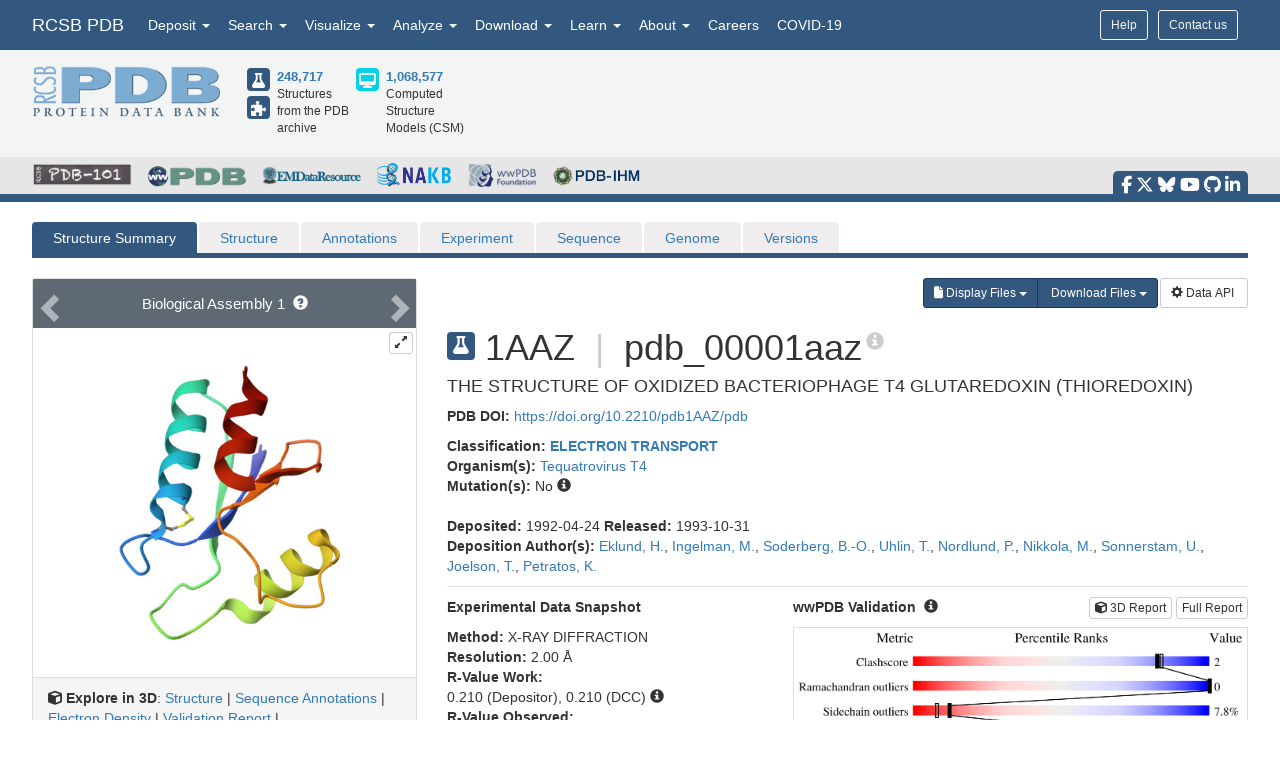

--- FILE ---
content_type: text/html; charset=utf-8
request_url: https://www.rcsb.org/structure/1AAZ
body_size: 22683
content:
<!DOCTYPE html><html lang="en"><head><script src="https://www.googletagmanager.com/gtag/js?id=G-5JMGYPWJRR" async></script><script>//- global rcsb-config object
var RC = {
      googleAnalyticsTrackingId: 'G-NQNHTXXJF8'
    , instance: 'production'
    , isProductionServer: true
    , dataUrl: 'https://data.rcsb.org/'
    , searchUrl: 'https://search.rcsb.org/rcsbsearch/v2/'
    , alignmentHost: 'https://alignment.rcsb.org'
    , alignmentUrl: 'https://alignment.rcsb.org/api/v1-beta/'
    , fileStorageUrl: ''
    , fileStoragePutEndpoint: ''
    , fileStorageGetEndpoint: ''
    , sequenceCoordinatesUrl: 'https://sequence-coordinates.rcsb.org/'
    , internalAnalyticsOriginHeaderKey: 'Rcsb-Analytics-Traffic-Origin'
    , internalAnalyticsOriginHeaderValue: 'internal'
    , internalAnalyticsStageHeaderKey: 'Rcsb-Analytics-Traffic-Stage'
    , internalAnalyticsStageHeaderValue: 'k8s-production'
    , MOLSTAR_IMG_URL: 'https://cdn.rcsb.org/images/structures/'
    , jiraProject: 'HELP'
};</script><script>document.addEventListener('DOMContentLoaded', function () {
    (function(h,o,t,j,a,r){
        h.hj=h.hj||function(){(h.hj.q=h.hj.q||[]).push(arguments)};
        h._hjSettings={hjid:6528899,hjsv:6};
        a=o.getElementsByTagName('head')[0];
        r=o.createElement('script');r.async=1;
        r.src=t+h._hjSettings.hjid+j+h._hjSettings.hjsv;
        a.appendChild(r);
    })(window,document,'https://static.hotjar.com/c/hotjar-','.js?sv=');
});</script><script src="/search/search-data?ts=5898715"></script><script src="/js/search/react-search.js?ts=5898715"></script><script>!function(){if("performance"in window==0&&(window.performance={}),Date.now=Date.now||function(){return(new Date).getTime()},"now"in window.performance==0){var n=Date.now();performance.timing&&performance.timing.navigationStart&&(n=performance.timing.navigationStart),window.performance.now=function(){return Date.now()-n}}}();(function(){var h="undefined"!=typeof window&&window===this?this:"undefined"!=typeof global&&null!=global?global:this,k="function"==typeof Object.defineProperties?Object.defineProperty:function(a,b,c){a!=Array.prototype&&a!=Object.prototype&&(a[b]=c.value)};function l(){l=function(){};h.Symbol||(h.Symbol=m)}var n=0;function m(a){return"jscomp_symbol_"+(a||"")+n++}
    function p(){l();var a=h.Symbol.iterator;a||(a=h.Symbol.iterator=h.Symbol("iterator"));"function"!=typeof Array.prototype[a]&&k(Array.prototype,a,{configurable:!0,writable:!0,value:function(){return q(this)}});p=function(){}}function q(a){var b=0;return r(function(){return b<a.length?{done:!1,value:a[b++]}:{done:!0}})}function r(a){p();a={next:a};a[h.Symbol.iterator]=function(){return this};return a}function t(a){p();var b=a[Symbol.iterator];return b?b.call(a):q(a)}
    function u(a){if(!(a instanceof Array)){a=t(a);for(var b,c=[];!(b=a.next()).done;)c.push(b.value);a=c}return a}var v=0;function w(a,b){var c=XMLHttpRequest.prototype.send,d=v++;XMLHttpRequest.prototype.send=function(f){for(var e=[],g=0;g<arguments.length;++g)e[g-0]=arguments[g];var E=this;a(d);this.addEventListener("readystatechange",function(){4===E.readyState&&b(d)});return c.apply(this,e)}}
    function x(a,b){var c=fetch;fetch=function(d){for(var f=[],e=0;e<arguments.length;++e)f[e-0]=arguments[e];return new Promise(function(d,e){var g=v++;a(g);c.apply(null,[].concat(u(f))).then(function(a){b(g);d(a)},function(a){b(a);e(a)})})}}var y="img script iframe link audio video source".split(" ");function z(a,b){a=t(a);for(var c=a.next();!c.done;c=a.next())if(c=c.value,b.includes(c.nodeName.toLowerCase())||z(c.children,b))return!0;return!1}
    function A(a){var b=new MutationObserver(function(c){c=t(c);for(var b=c.next();!b.done;b=c.next())b=b.value,"childList"==b.type&&z(b.addedNodes,y)?a(b):"attributes"==b.type&&y.includes(b.target.tagName.toLowerCase())&&a(b)});b.observe(document,{attributes:!0,childList:!0,subtree:!0,attributeFilter:["href","src"]});return b}
    function B(a,b){if(2<a.length)return performance.now();var c=[];b=t(b);for(var d=b.next();!d.done;d=b.next())d=d.value,c.push({timestamp:d.start,type:"requestStart"}),c.push({timestamp:d.end,type:"requestEnd"});b=t(a);for(d=b.next();!d.done;d=b.next())c.push({timestamp:d.value,type:"requestStart"});c.sort(function(a,b){return a.timestamp-b.timestamp});a=a.length;for(b=c.length-1;0<=b;b--)switch(d=c[b],d.type){case "requestStart":a--;break;case "requestEnd":a++;if(2<a)return d.timestamp;break;default:throw Error("Internal Error: This should never happen");
    }return 0}function C(a){a=a?a:{};this.w=!!a.useMutationObserver;this.u=a.minValue||null;a=window.__tti&&window.__tti.e;var b=window.__tti&&window.__tti.o;this.a=a?a.map(function(a){return{start:a.startTime,end:a.startTime+a.duration}}):[];b&&b.disconnect();this.b=[];this.f=new Map;this.j=null;this.v=-Infinity;this.i=!1;this.h=this.c=this.s=null;w(this.m.bind(this),this.l.bind(this));x(this.m.bind(this),this.l.bind(this));D(this);this.w&&(this.h=A(this.B.bind(this)))}
    C.prototype.getFirstConsistentlyInteractive=function(){var a=this;return new Promise(function(b){a.s=b;"complete"==document.readyState?F(a):window.addEventListener("load",function(){F(a)})})};function F(a){a.i=!0;var b=0<a.a.length?a.a[a.a.length-1].end:0,c=B(a.g,a.b);G(a,Math.max(c+5E3,b))}
    function G(a,b){!a.i||a.v>b||(clearTimeout(a.j),a.j=setTimeout(function(){var b=performance.timing.navigationStart,d=B(a.g,a.b),b=(window.a&&window.a.A?1E3*window.a.A().C-b:0)||performance.timing.domContentLoadedEventEnd-b;if(a.u)var f=a.u;else performance.timing.domContentLoadedEventEnd?(f=performance.timing,f=f.domContentLoadedEventEnd-f.navigationStart):f=null;var e=performance.now();null===f&&G(a,Math.max(d+5E3,e+1E3));var g=a.a;5E3>e-d?d=null:(d=g.length?g[g.length-1].end:b,d=5E3>e-d?null:Math.max(d,
        f));d&&(a.s(d),clearTimeout(a.j),a.i=!1,a.c&&a.c.disconnect(),a.h&&a.h.disconnect());G(a,performance.now()+1E3)},b-performance.now()),a.v=b)}
    function D(a){a.c=new PerformanceObserver(function(b){b=t(b.getEntries());for(var c=b.next();!c.done;c=b.next())if(c=c.value,"resource"===c.entryType&&(a.b.push({start:c.fetchStart,end:c.responseEnd}),G(a,B(a.g,a.b)+5E3)),"longtask"===c.entryType){var d=c.startTime+c.duration;a.a.push({start:c.startTime,end:d});G(a,d+5E3)}});a.c.observe({entryTypes:["longtask","resource"]})}C.prototype.m=function(a){this.f.set(a,performance.now())};C.prototype.l=function(a){this.f.delete(a)};
    C.prototype.B=function(){G(this,performance.now()+5E3)};h.Object.defineProperties(C.prototype,{g:{configurable:!0,enumerable:!0,get:function(){return[].concat(u(this.f.values()))}}});var H={getFirstConsistentlyInteractive:function(a){a=a?a:{};return"PerformanceLongTaskTiming"in window?(new C(a)).getFirstConsistentlyInteractive():Promise.resolve(null)}};
    "undefined"!=typeof module&&module.exports?module.exports=H:"function"===typeof define&&define.amd?define("ttiPolyfill",[],function(){return H}):window.ttiPolyfill=H;})();function gtag(){dataLayer.push(arguments)}var logger=function(){"use strict";function n(n){if(n=JSON.stringify(n),"sendBeacon"in navigator)navigator.sendBeacon(t,n);else{var e=new XMLHttpRequest;e.open("POST",t,!1),e.setRequestHeader("Content-Type","text/plain;charset=UTF-8"),e.send(n)}}function e(e,t,i){if(!RC.isProductionServer)switch(e){case"error":case"warn":case"info":i?console[e](t,i):console[e](t);break;default:console.log(t,i)}"error"!==e&&"warn"!==e||(r.push({level:e,msg:t||"",info:Object.assign({},i,{path:window.location.pathname,userAgent:navigator.userAgent})}),r.length>=o&&n(r.splice(0,o)))}var t="/analytics",o=10,r=[];return window.addEventListener("unload",function(){n(r)},!1),{stack:Function.prototype.bind.call(function(n){n&&e("error",n.name+': "'+n.message+'"',{type:n.name,description:n.message,trace:n.stack})}),error:Function.prototype.bind.call(function(n,t){e("error",n,t)}),warn:Function.prototype.bind.call(function(n,t){e("warn",n,t)}),info:Function.prototype.bind.call(function(n,t){e("info",n,t)}),verbose:Function.prototype.bind.call(function(n,t){e("verbose",n,t)}),debug:Function.prototype.bind.call(function(n,t){e("debug",n,t)}),silly:Function.prototype.bind.call(function(n,t){e("silly",n,t)})}}();window.dataLayer=window.dataLayer||[],gtag("js",new Date),gtag("config","G-5JMGYPWJRR"),window.addEventListener("error",function(n){logger.stack(n.error)}),window.addEventListener("unhandledrejection",function(n){n&&n.reason&&logger.error('Unhandled promise rejection: "'+n.reason.message+'"',{type:"PromiseRejection",description:n.reason.message,trace:n.reason.stack})});var gtagFirstMeaningfulPaint=function(){var n=!1;return function(){n?logger.warn('Timing for "firstMeaningfulPaint" already sent'):(console.log("firstMeaningfulPaint",Math.round(performance.now())),n=!0)}}();!function(){"use strict";var n=0;if("PerformanceObserver"in window&&"PerformancePaintTiming"in window){new PerformanceObserver(function(e){e.getEntries().forEach(function(e){if(0===n){e.startTime,e.duration}})}).observe({entryTypes:["paint"]});var e=window.__tti={e:[]};e.o=new PerformanceObserver(function(n){e.e=e.e.concat(n.getEntries())}),e.o.observe({entryTypes:["longtask"]}),ttiPolyfill.getFirstConsistentlyInteractive({}).then(function(n){});new PerformanceObserver(function(n){n.getEntries().forEach(function(n){var e=n.attribution[0]||{},t={containerType:e.containerType,containerName:e.containerName,containerId:e.containerId,containerSrc:e.containerSrc,frameOrigin:n.name,durationMs:n.duration,startTimeMs:n.startTime};n.duration>500&&logger.warn("Long running task, duration "+n.duration.toFixed(2)+"ms.",t)})}).observe({entryTypes:["longtask"]})}var t=performance.now();window.addEventListener("visibilitychange",function(){document.hidden?t=performance.now():n+=performance.now()-t}),window.addEventListener("load",function(){performance.now()}),window.addEventListener("DOMContentLoaded",function(){performance.now()})}();</script><title>RCSB PDB - 1AAZ: THE STRUCTURE OF OXIDIZED BACTERIOPHAGE T4 GLUTAREDOXIN (THIOREDOXIN)</title><meta http-equiv="Content-Type" content="text/html; charset=UTF-8"><meta property="og:title" content="RCSB PDB - 1AAZ: THE STRUCTURE OF OXIDIZED BACTERIOPHAGE T4 GLUTAREDOXIN (THIOREDOXIN)"><meta property="og:description" content="THE STRUCTURE OF OXIDIZED BACTERIOPHAGE T4 GLUTAREDOXIN (THIOREDOXIN)"><meta property="og:image" content="https://cdn.rcsb.org/images/structures/1aaz_assembly-1.jpeg"><meta name="twitter:card" content="summary_large_image"><meta name="twitter:title" content="RCSB PDB - 1AAZ: THE STRUCTURE OF OXIDIZED BACTERIOPHAGE T4 GLUTAREDOXIN (THIOREDOXIN)"><meta name="twitter:description" content="THE STRUCTURE OF OXIDIZED BACTERIOPHAGE T4 GLUTAREDOXIN (THIOREDOXIN)"><meta name="twitter:image" content="https://cdn.rcsb.org/images/structures/1aaz_assembly-1.jpeg"><meta name="description" content="THE STRUCTURE OF OXIDIZED BACTERIOPHAGE T4 GLUTAREDOXIN (THIOREDOXIN)"><meta name="author" content="RCSB Protein Data Bank"><meta name="email" content="info@rcsb.org"><meta name="Charset" content="UTF-8"><meta name="Distribution" content="Global"><meta name="Rating" content="General"><meta http-equiv="content-language" content="en-US"><meta name="viewport" content="width=device-width, initial-scale=1"><meta name="theme-color" content="#5e94c3"><meta class="elastic" name="release_date" content="release.date:undef"><link rel="manifest" href="/manifest.json"><link rel="apple-touch-icon" href="/img/rcsb-apple-touch-icon.jpg"><link rel="stylesheet" href="https://cdn.rcsb.org/javascript/bootstrap/latest/css/bootstrap.min.css"><link rel="stylesheet" href="https://cdn.rcsb.org/javascript/fontawesome/fontawesome-free-6.7.2/css/all.min.css"><link rel="stylesheet" href="/build/css/main.css"><link rel="stylesheet" href="/css/search.css?ts=5898715"><script>window.addEventListener('load', function () {
    // load the JIRA feedback button only after everything else has been loaded
    var script = document.createElement("script");
    script.src = "/js/jira-fdbck.js";
    script.type = "text/javascript";
    document.getElementsByTagName("head")[0].appendChild(script);
    var link = document.createElement("link");
    link.rel = "stylesheet";
    link.href = "https://cdn.rcsb.org/jira-feedback/css/jira-fdbck.css";
    document.getElementsByTagName("head")[0].appendChild(link);
    // load the ekko-lightbox css only after everything else has been loaded
    var link = document.createElement("link");
    link.rel = "stylesheet";
    link.href = "/css/ekko-lightbox.css";
    document.getElementsByTagName("head")[0].appendChild(link);
});
</script><script src="https://cdn.rcsb.org/javascript/jquery/jquery-3.3.1.min.js"></script><script src="https://cdn.rcsb.org/javascript/bootstrap/latest/js/bootstrap.min.js"></script><script src="/js/ekko-lightbox.min.js" defer></script><script>$(document).delegate('*[data-toggle="lightbox"]',"click",function(t){t.preventDefault(),$(this).ekkoLightbox()});$(function(){$(".nav>.dropdown").on("mouseenter",function(o){$(this).addClass("open")}),$(".nav>.dropdown").on("mouseleave",function(o){$(".dropdown").removeClass("open")}),$('[data-toggle="tooltip"]').tooltip()});</script><link rel="stylesheet" href="/css/pages/staticpages.css"><link rel="stylesheet" href="/css/structure/structuresummarypage.css"><link rel="stylesheet" href="/css/material-switch.css"><script type="text/javascript" src="/saguaro/app.js"></script><script type="text/javascript" src="/saguaro/plot.js"></script><style>.nav-tabs>li.active>a,.nav-tabs>li.active>a:focus,.nav-tabs>li.active>a:hover{color:#fff;cursor:default;background-color:#5e6973;border:1px solid #ddd;border-bottom-color:transparent}#structuretabs>li.active>a,#structuretabs>li.active>a:focus,#structuretabs>li.active>a:hover{background-color:#325880;border:1px solid transparent;border-bottom:none}#structuretabs{border-bottom:5px solid #325880}#structuretabs>li{margin-bottom:0}#structuretabs>li>a{background-color:#efeded;border-bottom:none}#navbar-collapse-SSP{padding:0;margin:0}.secondaryheader h1{float:left;margin-right:10px}.secondaryheader h4{margin-top:30px}#entitynext{margin-top:10px;background-color:#416d93}.panel-default>.panel-heading{color:#fff;background-color:#5e6973;border-color:#ddd}table .highlight td{background-color:#fff2e0}table td ul{-webkit-padding-start:15px}.noteSearchQuery{margin-bottom:0;padding:5px}.querySearchLink{font-weight:700;text-decoration:underline}table tr td button{margin:4px 1px}table thead .externalannotation>th{background-color:#f0ad4e;color:#fff;border-bottom-width:1px;font-weight:400}#structuretabs .dropdown .dropdown-menu{min-width:100%}.actionButtons{display:flex;justify-content:flex-end;margin-bottom:0}@media screen and (min-width:768px) and (max-width:991px){.actionButtons{margin-top:20px;margin-bottom:20px;justify-content:start}}@media screen and (max-width:767px){#collapsedHeader>div{padding-left:0;padding-right:0}#SSP-collapsed-tabs{background-color:#efeded;margin-top:0;border:1px solid #ccc}#navbar-collapse-SSP{width:100%;margin:0}#structuretabs{border:0}#structuretabs li{width:100%}#collapsedHeader h1{float:left;width:100%}.actionButtons{margin-top:20px;margin-bottom:20px;justify-content:center}}</style><style>td { word-break: break-word; }
</style><script>var structureId = "1AAZ";
console.log("CHECK: Summary Structure ID: " + structureId);
var proteinNumber = 0, nonProteinNumber = 0;
</script><script>proteinNumber = 1 + proteinNumber,
nonProteinNumber = 0 + nonProteinNumber;
</script></head><body><div data-elastic-exclude><div data-elastic-exclude><nav class="navbar navbar-inverse navbar-fixed-top hidden-print" id="nav" role="navigation"><div class="hide hidden-print" id="UnsupportedBrowser" style="width: 100%; border-bottom: 2px solid #FFA500; background-color: #FFFFFF; color: #000000; display: inline-block; font-size: .9em; line-height: 2em; text-align: center; font-weight: bold; font-style: italic;"><span class="label label-warning" style="font-size: 100%;">Warning</span>        You are using a web browser that we do not support. Our website will not work properly. Please update to a newer version or download a new web browser, such as Chrome or Firefox.</div><div class="container"><div class="row pull-right"><div class="col-sm-12"><div class="input-group"> <a class="button btn btn-sm basic navbar-buttons" href="/help">Help</a><div class="button btn btn-sm basic jira-fdbck-btn navbar-buttons" id="feedbackLink-ContactUs">Contact us</div><div class="navbar-buttons hidden-xs mypdb-style" id="mypdb-menu-container"></div></div></div></div><!-- Brand and toggle get grouped for better mobile display--><div class="navbar-header"><button class="navbar-toggle pull-left" type="button" data-toggle="collapse" data-target="#navbar-collapse-RCSB"><span class="sr-only">Toggle navigation</span><span class="icon-bar"></span><span class="icon-bar"></span><span class="icon-bar"></span></button><a class="navbar-brand" href="/">RCSB PDB</a></div><div class="collapse navbar-collapse" id="navbar-collapse-RCSB" style="max-height: 420px;"><ul class="nav navbar-nav pull-left"><li class="dropdown" id="headnav_deposit"><a class="dropdown-toggle" href="#" data-toggle="dropdown" aria-expanded="false">Deposit&nbsp;<b class="caret"></b></a><div class="dropdown-menu multi-column" id="DepositDropdownNav"><div class="row"><div class="col-xs-12 col-sm-12 col-md-2"><ul class="dropdown-menu" id="head-deposit_prepare"><h4>Prepare Data</h4><li> <a href="https://www.wwpdb.org/deposition/preparing-pdbx-mmcif-files" rel="noopener" target="_blank">PDBx/mmCIF file</a></li><li> <a href="https://pdb-extract.wwpdb.org/" rel="noopener" target="_blank">pdb_extract</a></li><li> <a href="http://sf-tool.wwpdb.org/" rel="noopener" target="_blank">SF-Tool</a></li><li> <a href="http://ligand-expo.rcsb.org/" rel="noopener" target="_blank">Ligand Expo</a></li><li> <a href="https://sw-tools.rcsb.org/apps/MAXIT/index.html" rel="noopener" target="_blank">MAXIT</a></li></ul></div><div class="col-xs-12 col-sm-12 col-md-3"><ul class="dropdown-menu" id="head-deposit_validate"><h4>Validate Data</h4><li> <a href="https://validate-rcsb.wwpdb.org" rel="noopener" target="_blank">Validation Server</a></li><li> <a href="http://www.wwpdb.org/validation/onedep-validation-web-service-interface" rel="noopener" target="_blank">Validation API</a></li><li> <a href="http://www.wwpdb.org/documentation/journals" rel="noopener" target="_blank">Information for Journals</a></li><li> <a href="http://www.wwpdb.org/task/validation-task-forces.php" rel="noopener" target="_blank">Validation Task Forces</a></li></ul></div><div class="col-xs-12 col-sm-12 col-md-3"><ul class="dropdown-menu" id="head-deposit_deposit-data"><h4>Deposit Data</h4><li style="word-break: normal"> <a href="https://deposit.wwpdb.org/deposition/" rel="noopener" target="_blank" style="word-break: normal">wwPDB OneDep System</a></li><li style="word-break: normal"> <a href="https://data.pdb-ihm.org/" rel="noopener" target="_blank" style="word-break: normal">PDB-IHM</a></li></ul></div><div class="col-xs-12 col-sm-12 col-md-3"><ul class="dropdown-menu" id="head-deposit_deposit-help"><h4>Help and Resources</h4><li> <a href="http://www.wwpdb.org/deposition/faq" rel="noopener" target="_blank">Deposit FAQ</a></li><li> <a href="http://www.wwpdb.org/validation/2017/FAQs" rel="noopener" target="_blank">Validation FAQ</a></li><li> <a href="http://www.wwpdb.org/deposition/tutorial" rel="noopener" target="_blank">Tutorials</a></li><li> <a href="http://www.wwpdb.org/documentation/policy" rel="noopener" target="_blank">Annotation Policies</a></li><li> <a href="http://www.wwpdb.org/documentation/procedure" rel="noopener" target="_blank">Processing Procedures</a></li><li> <a href="https://mmcif.wwpdb.org/" rel="noopener" target="_blank">PDBx/mmCIF Dictionary</a></li><li> <a href="https://mmcif.wwpdb.org/docs/user-guide/guide.html" rel="noopener" target="_blank">PDBx/mmCIF User Guide</a></li><li> <a href="https://www.wwpdb.org/data/ccd" rel="noopener" target="_blank">Chemical Component Dictionary</a></li><li> <a href="https://www.wwpdb.org/data/bird" rel="noopener" target="_blank">Biologically Interesting Molecule Reference Dictionary (BIRD)</a></li><li> <a href="https://biosync.sbkb.org/" rel="noopener" target="_blank">BioSync/Beamlines/Facilities</a></li><li> <a href="https://sw-tools.rcsb.org/" rel="noopener" target="_blank">Related Tools</a></li></ul></div></div></div></li><li class="dropdown" id="headnav_search"><a class="dropdown-toggle" href="#" data-toggle="dropdown">Search&nbsp;<b class="caret"></b></a><ul class="dropdown-menu"><li><a href="/search/advanced" rel="noopener">Advanced Search</a></li><li><a href="/search/advanced/sequence" rel="noopener">Sequence Similarity Search</a></li><li><a href="/search/advanced/structure" rel="noopener">3D Similarity Search</a></li><li><a href="/search/chemical" rel="noopener">Chemical Similarity Search</a></li><li><a href="/search/browse/atc" rel="noopener">Browse by Annotations</a></li><li><a href="/search?query=%7B%22parameters%22%3A%7B%22attribute%22%3A%22rcsb_accession_info.initial_release_date%22%2C%22operator%22%3A%22range%22%2C%22value%22%3A%7B%22from%22%3A%22now-1w%22%2C%22include_lower%22%3Afalse%2C%22to%22%3A%22now%22%2C%22include_upper%22%3Atrue%7D%7D%7D" rel="noopener">New Entries</a></li><li><a href="/pages/unreleased" rel="noopener">Unreleased Entries</a></li><li><a href="/stats" rel="noopener">PDB Statistics</a></li></ul></li><li class="dropdown" id="headnav_visualize"><a class="dropdown-toggle" href="#" data-toggle="dropdown">Visualize&nbsp;<b class="caret"></b></a><ul class="dropdown-menu">     <li><a href="/3d-view" rel="noopener">Mol* (MolStar)</a></li><li><a href="/docs/sequence-viewers/sequence-annotations-viewer" rel="noopener">Sequence Annotations Viewer</a></li><li><a href="/docs/sequence-viewers/genome-view" rel="noopener">Genome View</a></li></ul></li><li class="dropdown" id="headnav_analyze"><a class="dropdown-toggle" href="#" data-toggle="dropdown">Analyze&nbsp;<b class="caret"></b></a><ul class="dropdown-menu"><li><a href="/alignment" rel="noopener">Pairwise Structure Alignment</a></li><li><a href="/docs/general-help/symmetry-resources-in-the-pdb" rel="noopener">Symmetry Resources in the PDB</a></li><li><a href="https://www.wwpdb.org/validation/validation-reports" rel="noopener" target="_blank">Structure Quality </a></li><li><a href="/docs/grouping-structures/overview-grouping-structures" rel="noopener">Grouping Structures</a></li><li><a href="https://cdn.rcsb.org/rcsb-pdb/pdb50mesh/index.html" rel="noopener" target="_blank">PDB Citation MeSH Network Explorer  </a></li><li><a href="/stats" rel="noopener">PDB Statistics</a></li><li><a href="https://www.eppic-web.org" rel="noopener" target="_blank">EPPIC Biological Assemblies </a></li><li class="extraList">External Data and Resources  </li><li class="extraMargin"><a href="/docs/general-help/data-from-external-resources-integrated-into-rcsb-pdb" rel="noopener">Integrated Resources                </a></li><li class="extraMargin"><a href="/docs/additional-resources/databases-and-knowledgebases" rel="noopener">Additional Resources                </a></li></ul></li><li class="dropdown hidden-xs hidden-sm" id="headnav_download"><a class="dropdown-toggle" href="#" data-toggle="dropdown">Download&nbsp;<b class="caret"></b></a><ul class="dropdown-menu">     <li><a href="/downloads" rel="noopener">Coordinates and Experimental Data</a></li><li><a href="/downloads/fasta" rel="noopener">Sequences</a></li><li><a href="/downloads/ligands" rel="noopener">Ligands</a></li><li><a href="/docs/programmatic-access/file-download-services" rel="noopener">File Download Services</a></li><li><a href="/docs/programmatic-access/web-apis-overview" rel="noopener">Web APIs</a></li></ul></li><li class="dropdown" id="headnav_learn"><a class="dropdown-toggle" href="#" data-toggle="dropdown">Learn&nbsp;<b class="caret"></b></a><ul class="dropdown-menu"><h4><a href="http://pdb101.rcsb.org" target="_blank" rel="noopener"><img class="image_submenu" src="https://cdn.rcsb.org/rcsb-pdb/v2/home/images/menuImgs/pdb101Logo.png"></a></h4><li><a href="https://pdb101.rcsb.org/train/training-events" rel="noopener" target="_blank">Training Courses </a></li><li><a href="https://pdb101.rcsb.org/learn/guide-to-understanding-pdb-data/introduction" rel="noopener" target="_blank">Guide to PDB Data </a></li><li><a href="https://pdb101.rcsb.org/motm/motm-by-date" rel="noopener" target="_blank">Molecule of the Month </a></li><li><a href="https://pdb101.rcsb.org/learn/paper-models" rel="noopener" target="_blank">Educational Resources </a></li><li><a href="https://pdb101.rcsb.org/teach/overview" rel="noopener" target="_blank">Curricula </a></li><li><a href="https://pdb101.rcsb.org/browse" rel="noopener" target="_blank">Browse </a></li><li><a href="https://pdb101.rcsb.org/news/2023" rel="noopener" target="_blank">News </a></li><li class="extraList">SciArt Galleries  </li><li class="extraMargin"><a href="https://pdb101.rcsb.org/sci-art/geis-archive/gallery-by-name" rel="noopener" target="blank">Irving Geis  </a></li><li class="extraMargin"><a href="https://pdb101.rcsb.org/sci-art/goodsell-gallery" rel="noopener" target="blank">David Goodsell  </a></li></ul></li><li class="dropdown" id="headnav_more"><a class="dropdown-toggle" href="#" data-toggle="dropdown">About&nbsp;<b class="caret"></b></a><ul class="dropdown-menu"><li><a href="/pages/contactus" rel="noopener">Contact Us</a></li><li><a href="/pages/about-us/index" rel="noopener">About RCSB PDB</a></li><li><a href="/pages/about-us/mission" rel="noopener">Vision and Mission</a></li><li><a href="/pages/policies" rel="noopener">Citation, Usage, Privacy Policies, Logo</a></li><li><a href="/pages/news" rel="noopener">News</a></li><li><a href="/pages/about-us/history" rel="noopener">PDB History</a></li><li><a href="/pages/pdb50" rel="noopener">PDB50</a></li><li><a href="/pages/about-us/pdb-user-community" rel="noopener">User Community</a></li><li><a href="/pages/publications" rel="noopener">Publications</a></li><li><a href="/pages/advisory-committee" rel="noopener">RCSB PDB Advisory Committee</a></li><li><a href="/pages/team" rel="noopener">Team Members</a></li><li><a href="https://status.rcsb.org/" rel="noopener" target="_blank">Service Status </a></li></ul></li><li class="nodropdown"><a class="dropdown-toggle" href="/pages/jobs">Careers</a></li><li class="nodropdown"><a class="dropdown-toggle" href="/news/feature/5e74d55d2d410731e9944f52">COVID-19</a></li><li class="dropdown visible-xs"><div id="socialmedia_section_mobile"><ul class="fa-ul hidden-print"><li><a href="https://www.facebook.com/RCSBPDB" target="_blank" rel="noopener" title="Facebook" data-placement="top" data-toggle="tooltip"><i class="fa-brands fa-facebook-f fa-lg"></i></a></li><li><a href="https://twitter.com/buildmodels" target="_blank" rel="noopener" title="X" data-placement="top" data-toggle="tooltip"><i class="fa-brands fa-x-twitter fa-lg"></i></a></li><li><a href="https://bsky.app/profile/rcsbpdb.bsky.social" target="_blank" rel="noopener" title="Bluesky" data-placement="top" data-toggle="tooltip"><i class="fa-brands fa-bluesky fa-lg"></i></a></li><li><a href="https://www.youtube.com/user/RCSBProteinDataBank" target="_blank" rel="noopener" title="YouTube" data-placement="top" data-toggle="tooltip"><i class="fa-brands fa-youtube fa-lg"></i></a></li><li><a href="https://github.com/rcsb" target="_blank" rel="noopener" title="Github" data-placement="top" data-toggle="tooltip"><i class="fa-brands fa-github fa-lg"></i></a></li><li><a href="https://www.linkedin.com/company/rcsb-protein-data-bank" target="_blank" rel="noopener" title="LinkedIn" data-placement="top" data-toggle="tooltip"><i class="fa-brands fa-linkedin-in fa-lg"></i></a></li></ul></div></li></ul></div></div></nav></div><style>#PDBmembers li {margin-right: 15px; }
</style><div data-elastic-exclude><div id="header"><div class="container"><div class="row" style="margin-bottom: 0px;"><div class="col-md-6 col-lg-5 hidden-sm hidden-xs" id="logo_container" style="padding-bottom: 15px;"><table class="header-left"><tr><td><a href="/"><img id="rcsblogo" src="https://cdn.rcsb.org/rcsb-pdb/v2/common/images/rcsb_logo.png" alt="RCSB PDB"></a></td><td><table id="header-counts" style="margin-left: 25px"><tr><td style="width: 30px"><a href="/search?request=%7B%22query%22%3A%7B%22type%22%3A%22group%22%2C%22nodes%22%3A%5B%7B%22type%22%3A%22group%22%2C%22nodes%22%3A%5B%7B%22type%22%3A%22group%22%2C%22nodes%22%3A%5B%7B%22type%22%3A%22terminal%22%2C%22service%22%3A%22text%22%2C%22parameters%22%3A%7B%22attribute%22%3A%22rcsb_entry_info.structure_determination_methodology%22%2C%22operator%22%3A%22exact_match%22%2C%22value%22%3A%22experimental%22%7D%7D%5D%2C%22logical_operator%22%3A%22and%22%7D%5D%2C%22logical_operator%22%3A%22and%22%2C%22label%22%3A%22text%22%7D%5D%2C%22logical_operator%22%3A%22and%22%7D%2C%22return_type%22%3A%22entry%22%2C%22request_options%22%3A%7B%22scoring_strategy%22%3A%22combined%22%2C%22results_content_type%22%3A%5B%22experimental%22%5D%2C%22sort%22%3A%5B%7B%22sort_by%22%3A%22rcsb_accession_info.initial_release_date%22%2C%22direction%22%3A%22desc%22%7D%5D%7D%7D"><div class="results-content-type-sm experimental"><span class="fa fa-flask" data-toggle="tooltip" data-placement="right" data-original-title="248,335 Experimental PDB Structures"></span></div></a><a href="/search?request=%7B%22query%22%3A%7B%22type%22%3A%22group%22%2C%22nodes%22%3A%5B%7B%22type%22%3A%22group%22%2C%22nodes%22%3A%5B%7B%22type%22%3A%22group%22%2C%22nodes%22%3A%5B%7B%22type%22%3A%22terminal%22%2C%22service%22%3A%22text%22%2C%22parameters%22%3A%7B%22attribute%22%3A%22rcsb_entry_info.structure_determination_methodology%22%2C%22operator%22%3A%22exact_match%22%2C%22value%22%3A%22integrative%22%7D%7D%5D%2C%22logical_operator%22%3A%22and%22%7D%5D%2C%22logical_operator%22%3A%22and%22%2C%22label%22%3A%22text%22%7D%5D%2C%22logical_operator%22%3A%22and%22%7D%2C%22return_type%22%3A%22entry%22%2C%22request_options%22%3A%7B%22scoring_strategy%22%3A%22combined%22%2C%22results_content_type%22%3A%5B%22experimental%22%5D%2C%22sort%22%3A%5B%7B%22sort_by%22%3A%22rcsb_accession_info.initial_release_date%22%2C%22direction%22%3A%22desc%22%7D%5D%7D%7D"><div class="results-content-type-sm ihm"><span class="fa fa-puzzle-piece" data-toggle="tooltip" data-placement="right" data-original-title="382 Integrative PDB Structures">   </span></div></a></td><td><a href="/search?request=%7B%22query%22%3A%7B%22type%22%3A%22group%22%2C%22nodes%22%3A%5B%7B%22type%22%3A%22group%22%2C%22nodes%22%3A%5B%7B%22type%22%3A%22group%22%2C%22nodes%22%3A%5B%7B%22type%22%3A%22terminal%22%2C%22service%22%3A%22text%22%2C%22parameters%22%3A%7B%22attribute%22%3A%22rcsb_entry_info.structure_determination_methodology%22%2C%22operator%22%3A%22exact_match%22%2C%22value%22%3A%22experimental%22%7D%7D%2C%7B%22type%22%3A%22terminal%22%2C%22service%22%3A%22text%22%2C%22parameters%22%3A%7B%22attribute%22%3A%22rcsb_entry_info.structure_determination_methodology%22%2C%22operator%22%3A%22exact_match%22%2C%22value%22%3A%22integrative%22%7D%7D%5D%2C%22logical_operator%22%3A%22or%22%7D%5D%2C%22logical_operator%22%3A%22and%22%2C%22label%22%3A%22text%22%7D%5D%2C%22logical_operator%22%3A%22and%22%7D%2C%22return_type%22%3A%22entry%22%2C%22request_options%22%3A%7B%22scoring_strategy%22%3A%22combined%22%2C%22results_content_type%22%3A%5B%22experimental%22%5D%2C%22sort%22%3A%5B%7B%22sort_by%22%3A%22rcsb_accession_info.initial_release_date%22%2C%22direction%22%3A%22desc%22%7D%5D%7D%7D" style="font-weight: bold; font-size: 110%">248,717</a><br><span>Structures from the PDB archive</span></td><td style="width: 30px"><a href="/search?request=%7B%22query%22%3A%7B%22type%22%3A%22group%22%2C%22nodes%22%3A%5B%7B%22type%22%3A%22group%22%2C%22nodes%22%3A%5B%7B%22type%22%3A%22group%22%2C%22nodes%22%3A%5B%7B%22type%22%3A%22terminal%22%2C%22service%22%3A%22text%22%2C%22parameters%22%3A%7B%22attribute%22%3A%22rcsb_entry_info.structure_determination_methodology%22%2C%22operator%22%3A%22exact_match%22%2C%22value%22%3A%22computational%22%7D%7D%5D%2C%22logical_operator%22%3A%22and%22%7D%5D%2C%22logical_operator%22%3A%22and%22%2C%22label%22%3A%22text%22%7D%5D%2C%22logical_operator%22%3A%22and%22%7D%2C%22return_type%22%3A%22entry%22%2C%22request_options%22%3A%7B%22scoring_strategy%22%3A%22combined%22%2C%22results_content_type%22%3A%5B%22computational%22%5D%7D%7D"><div class="results-content-type-sm computational"><span class="fa fa-desktop" data-toggle="tooltip" data-placement="right" data-original-title="Computed Structure Models (CSMs)"></span></div></a></td><td><a href="/search?request=%7B%22query%22%3A%7B%22type%22%3A%22group%22%2C%22nodes%22%3A%5B%7B%22type%22%3A%22group%22%2C%22nodes%22%3A%5B%7B%22type%22%3A%22group%22%2C%22nodes%22%3A%5B%7B%22type%22%3A%22terminal%22%2C%22service%22%3A%22text%22%2C%22parameters%22%3A%7B%22attribute%22%3A%22rcsb_entry_info.structure_determination_methodology%22%2C%22operator%22%3A%22exact_match%22%2C%22value%22%3A%22computational%22%7D%7D%5D%2C%22logical_operator%22%3A%22and%22%7D%5D%2C%22logical_operator%22%3A%22and%22%2C%22label%22%3A%22text%22%7D%5D%2C%22logical_operator%22%3A%22and%22%7D%2C%22return_type%22%3A%22entry%22%2C%22request_options%22%3A%7B%22scoring_strategy%22%3A%22combined%22%2C%22results_content_type%22%3A%5B%22computational%22%5D%7D%7D" style="font-weight: bold; font-size: 110%">1,068,577</a><br><span>Computed Structure Models (CSM)</span></td></tr></table></td></tr></table></div><div class="col-sm-12 col-md-6 col-lg-7 hidden-print" id="search-bar-container"></div></div></div><div class="logos_bcg"><div class="container"><ul class="hidden-xs hidden-print" id="PDBmembers"><li><span data-toggle="tooltip" data-placement="right" data-original-title="PDB-101: Training and outreach portal of RCSB PDB"><a href="https://pdb101.rcsb.org/"><img id="pdb101logo" src="https://cdn.rcsb.org/rcsb-pdb/v2/common/images/pdb101-truncated.png" alt="PDB-101"></a></span></li><li><span data-toggle="tooltip" data-placement="right" data-original-title="wwPDB: Worldwide Protein Data Bank"><a href="https://www.wwpdb.org/" target="_blank" rel="noopener"><img id="wwpdblogo" src="https://cdn.rcsb.org/rcsb-pdb/v2/common/images/wwpdb-truncated.png" alt="wwPDB"></a></span></li><li><span data-toggle="tooltip" data-placement="right" data-original-title="EMDataResource: 3DEM resources"><a href="https://www.emdataresource.org" target="_blank" rel="noopener"><img id="emdatabanklogo" src="https://cdn.rcsb.org/rcsb-pdb/v2/common/images/emdb-truncated.png" alt="EMDataResource"></a></span></li><li><span data-toggle="tooltip" data-placement="right" data-original-title="NAKB: Nucleic Acid Knowledgebase"><a href="https://nakb.org/" target="_blank" rel="noopener"><img id="nakblogo" src="https://cdn.rcsb.org/rcsb-pdb/v2/common/images/nakb-logo.png" alt="NAKB: Nucleic Acid Knowledgebase"></a></span></li><li><span data-toggle="tooltip" data-placement="right" data-original-title="wwPDB Foundation: Donate to support wwPDB outreach activities"><a href="https://foundation.wwpdb.org/" target="_blank" rel="noopener"><img id="wwpdbfoundationlogo" src="https://cdn.rcsb.org/rcsb-pdb/v2/common/images/foundation-truncated.png" alt="wwPDB Foundation"></a></span></li><li><span data-toggle="tooltip" data-placement="right" data-original-title="PDB-IHM: System for Archiving Integrative Structures"><a href="https://pdb-ihm.org/" target="_blank" rel="noopener"><img id="pdbdevlogo" src="https://cdn.rcsb.org/rcsb-pdb/v2/common/images/pdb-ihm-logo.png" alt="PDB-IHM Logo"></a></span></li></ul><div id="socialmedia_section"><ul class="fa-ul hidden-print"><li><a href="https://www.facebook.com/RCSBPDB" target="_blank" rel="noopener" title="Facebook" data-placement="top" data-toggle="tooltip"><i class="fa-brands fa-facebook-f fa-lg"></i></a></li><li><a href="https://twitter.com/buildmodels" target="_blank" rel="noopener" title="X" data-placement="top" data-toggle="tooltip"><i class="fa-brands fa-x-twitter fa-lg"></i></a></li><li><a href="https://bsky.app/profile/rcsbpdb.bsky.social" target="_blank" rel="noopener" title="Bluesky" data-placement="top" data-toggle="tooltip"><i class="fa-brands fa-bluesky fa-lg"></i></a></li><li><a href="https://www.youtube.com/user/RCSBProteinDataBank" target="_blank" rel="noopener" title="YouTube" data-placement="top" data-toggle="tooltip"><i class="fa-brands fa-youtube fa-lg"></i></a></li><li><a href="https://github.com/rcsb" target="_blank" rel="noopener" title="Github" data-placement="top" data-toggle="tooltip"><i class="fa-brands fa-github fa-lg"></i></a></li><li><a href="https://www.linkedin.com/company/rcsb-protein-data-bank" target="_blank" rel="noopener" title="LinkedIn" data-placement="top" data-toggle="tooltip"><i class="fa-brands fa-linkedin-in fa-lg"></i></a></li></ul></div></div></div></div></div><div class="container" id="maincontentcontainer"><button class="navbar-toggle pull-left" id="SSP-collapsed-tabs" type="button" data-toggle="collapse" data-target="#navbar-collapse-SSP"><span class="glyphicon glyphicon-menu-hamburger" aria-hidden="true"></span> Navigation Tabs</button><div class="collapse navbar-collapse" id="navbar-collapse-SSP"><ul class="nav nav-tabs hidden-print" id="structuretabs" role="tablist"><li id="structuresummarytab" role="presentation"><a href="/structure/1AAZ">Structure Summary</a></li><li id="3dviewtab" role="presentation"><a href="/3d-view/1AAZ">Structure</a></li><li id="annotationstab" role="presentation"><a href="/annotations/1AAZ">Annotations</a></li><li id="MoreOptions-Method" role="presentation"><a href="/experimental/1AAZ">Experiment</a></li><li id="sequencetab" role="presentation"><a href="/sequence/1AAZ">Sequence</a></li><li id="genometab" role="presentation"><a href="/genome/1AAZ">Genome</a></li><li id="versionstab" role="presentation"><a href="/versions/1AAZ">Versions</a></li><!--+tab( 'Sequence', '/pdb/explore/remediatedSequence.do?structureId=' + entryId, 'Sequence' )--><!--+tab( 'MoreOptions-Method', '/experimental/' + entryId, 'Experiment' )--></ul></div><br><div class="tab-content"><div class="tab-pane active" id="summary" role="tabpanel"><div class="row"><div class="col-md-8 col-sm-12 col-xs-12 pull-right"><div class="actionButtons btn-toolbar" role="toolbar"><style>#DownloadFilesButton .dropdown-menu li.filedivider:not(:first-child), #DisplayFilesButton .dropdown-menu li.filedivider:not(:first-child) {
    height: 1px;
    margin: 9px 0;
    overflow: hidden;
    background-color: #e5e5e5;
}
</style><div class="btn-group" id="ProductPrimaryActions" role="group"><div class="btn-group" id="DisplayFilesButton" role="group"><button class="btn btn-sm btn-primary dropdown-toggle" id="dropdownMenuDisplayFiles" type="button" data-toggle="dropdown" aria-expanded="false"><span class="fa fa-file" aria-hidden="true"></span>&nbsp;Display Files&nbsp;<span class="caret"></span></button><ul class="dropdown-menu pull-right" role="menu" aria-labelledby="dropdownMenuDisplayFiles"><li class="filedivider"></li><li><a target="_blank" rel="noopener" href="/fasta/entry/1AAZ/display">FASTA Sequence</a></li><li class="filedivider"></li><li><a target="_blank" rel="noopener" href="//files.rcsb.org/view/1AAZ.cif">mmCIF Format</a></li><li><a target="_blank" rel="noopener" href="//files.rcsb.org/header/1AAZ.cif">mmCIF Format (Header)</a></li><li class="filedivider"></li><li><a target="_blank" rel="noopener" href="//files.rcsb.org/view/1AAZ.pdb">Legacy PDB Format</a></li><li><a target="_blank" rel="noopener" href="https://files.rcsb.org/header/1AAZ.pdb">Legacy PDB Format (Header)</a></li></ul></div><div class="btn-group" id="DownloadFilesButton" role="group"><button class="btn btn-sm btn-primary dropdown-toggle" id="dropdownMenuDownloadFiles" type="button" data-toggle="dropdown" aria-expanded="false"><span class="fa fa-arrow-circle-o-down" aria-hidden="true" style="font-size: 14px;"></span>&nbsp;Download Files&nbsp;<span class="caret"></span></button><ul class="dropdown-menu pull-right" role="menu" aria-labelledby="dropdownMenuDownloadFiles"><li class="filedivider"></li><li><a href="/fasta/entry/1AAZ">FASTA Sequence</a></li><li class="filedivider"></li><li><a href="//files.rcsb.org/download/1AAZ.cif">PDBx/mmCIF Format</a></li><li><a href="//files.rcsb.org/download/1AAZ.cif.gz">PDBx/mmCIF Format (gz)</a></li><li><a href="//models.rcsb.org/1AAZ.bcif.gz">BinaryCIF Format (gz)</a></li><li class="filedivider"></li><li><a href="//files.rcsb.org/download/1AAZ.pdb">Legacy PDB Format</a></li><li><a href="//files.rcsb.org/download/1AAZ.pdb.gz">Legacy PDB Format (gz)</a></li><!-- Download functionality for CSMs was disabled on 10/20/25 because v4 files are no longer available after the AF DB update to v6--><li class="filedivider"></li><li><a href="//files.rcsb.org/download/1AAZ.xml.gz">PDBML/XML Format (gz)</a></li><li class="filedivider"></li><li><a href="//files.rcsb.org/download/1AAZ-sf.cif">Structure Factors (CIF)</a></li><li><a href="//files.rcsb.org/download/1AAZ-sf.cif.gz">Structure Factors (CIF - gz)</a></li><li class="filedivider"></li><li><a target="_blank" rel="noopener" href="//files.rcsb.org/validation/download/1aaz_full_validation.pdf.gz">Validation Full (PDF - gz)</a></li><li><a target="_blank" rel="noopener" href="//files.rcsb.org/validation/download/1aaz_validation.xml.gz">Validation (XML - gz)</a></li><li><a target="_blank" rel="noopener" href="//files.rcsb.org/validation/download/1aaz_validation.cif.gz">Validation (CIF - gz)</a></li><li><a target="_blank" rel="noopener" href="//files.rcsb.org/validation/download/1aaz_validation_2fo-fc_map_coef.cif.gz">Validation 2fo-fc coefficients (CIF - gz)</a></li><li><a target="_blank" rel="noopener" href="//files.rcsb.org/validation/download/1aaz_validation_fo-fc_map_coef.cif.gz">Validation fo-fc coefficients (CIF - gz)</a></li><li class="filedivider"></li><li><a href="//files.rcsb.org/download/1AAZ-assembly1.cif.gz">Biological Assembly 1 (CIF - gz)&nbsp;<span class="fa fa-info-circle" aria-hidden="true" data-toggle="tooltip" data-placement="top" title="Biological assembly files in .cif format."></span></a></li><li><a href="//files.rcsb.org/download/1AAZ-assembly2.cif.gz">Biological Assembly 2 (CIF - gz)&nbsp;</a></li><li><a href="//files.rcsb.org/download/1AAZ.pdb1.gz">Biological Assembly 1 (PDB - gz)</a></li><li><a href="//files.rcsb.org/download/1AAZ.pdb2.gz">Biological Assembly 2 (PDB - gz)</a></li></ul></div></div><div class="btn-group" role="group" style="margin-left: 2px;" target="_blank" data-toggle="tooltip" data-placement="top" data-original-title="Get the Data API query used to generate this page"> <a href="https://data.rcsb.org/graphql/index.html?query=query%20structure(%24id%3A%20String!)%20%7B%0A%20%20entry(entry_id%3A%20%24id)%20%7B%0A%20%20%20%20rcsb_id%0A%20%20%20%20entry%20%7B%0A%20%20%20%20%20%20id%0A%20%20%20%20%7D%0A%20%20%20%20database_2%20%7B%0A%20%20%20%20%20%20database_id%0A%20%20%20%20%20%20pdbx_database_accession%0A%20%20%20%20%7D%0A%20%20%20%20rcsb_entry_container_identifiers%20%7B%0A%20%20%20%20%20%20entity_ids%0A%20%20%20%20%20%20pubmed_id%0A%20%20%20%20%20%20emdb_ids%0A%20%20%20%20%20%20assembly_ids%0A%20%20%20%20%7D%0A%20%20%20%20rcsb_associated_holdings%20%7B%0A%20%20%20%20%20%20rcsb_repository_holdings_current_entry_container_identifiers%20%7B%0A%20%20%20%20%20%20%20%20assembly_ids%0A%20%20%20%20%20%20%7D%0A%20%20%20%20%20%20rcsb_repository_holdings_current%20%7B%0A%20%20%20%20%20%20%20%20repository_content_types%0A%20%20%20%20%20%20%7D%0A%20%20%20%20%7D%0A%20%20%20%20rcsb_comp_model_provenance%20%7B%0A%20%20%20%20%20%20source_url%0A%20%20%20%20%20%20source_pae_url%0A%20%20%20%20%20%20entry_id%0A%20%20%20%20%20%20source_db%0A%20%20%20%20%7D%0A%20%20%20%20pdbx_database_status%20%7B%0A%20%20%20%20%20%20pdb_format_compatible%0A%20%20%20%20%7D%0A%20%20%20%20struct%20%7B%0A%20%20%20%20%20%20title%0A%20%20%20%20%7D%0A%20%20%20%20rcsb_ma_qa_metric_global%20%7B%0A%20%20%20%20%20%20model_id%0A%20%20%20%20%20%20ma_qa_metric_global%20%7B%0A%20%20%20%20%20%20%20%20name%0A%20%20%20%20%20%20%20%20value%0A%20%20%20%20%20%20%20%20type%0A%20%20%20%20%20%20%20%20description%0A%20%20%20%20%20%20%20%20type_other_details%0A%20%20%20%20%20%20%7D%0A%20%20%20%20%7D%0A%20%20%20%20rcsb_primary_citation%20%7B%0A%20%20%20%20%20%20id%0A%20%20%20%20%20%20pdbx_database_id_DOI%0A%20%20%20%20%7D%0A%20%20%20%20pubmed%20%7B%0A%20%20%20%20%20%20rcsb_pubmed_container_identifiers%20%7B%0A%20%20%20%20%20%20%20%20pubmed_id%0A%20%20%20%20%20%20%7D%0A%20%20%20%20%20%20rcsb_pubmed_central_id%0A%20%20%20%20%20%20rcsb_pubmed_doi%0A%20%20%20%20%20%20rcsb_pubmed_abstract_text%0A%20%20%20%20%20%20rcsb_pubmed_affiliation_info%0A%20%20%20%20%7D%0A%20%20%20%20pdbx_deposit_group%20%7B%0A%20%20%20%20%20%20group_id%0A%20%20%20%20%20%20group_type%0A%20%20%20%20%7D%0A%20%20%20%20rcsb_external_references%20%7B%0A%20%20%20%20%20%20id%0A%20%20%20%20%20%20type%0A%20%20%20%20%20%20link%0A%20%20%20%20%7D%0A%20%20%20%20pdbx_database_PDB_obs_spr%20%7B%0A%20%20%20%20%20%20id%0A%20%20%20%20%20%20replace_pdb_id%0A%20%20%20%20%7D%0A%20%20%20%20struct_keywords%20%7B%0A%20%20%20%20%20%20pdbx_keywords%0A%20%20%20%20%20%20text%0A%20%20%20%20%7D%0A%20%20%20%20exptl%20%7B%0A%20%20%20%20%20%20method%0A%20%20%20%20%7D%0A%20%20%20%20cell%20%7B%0A%20%20%20%20%20%20length_a%0A%20%20%20%20%20%20length_b%0A%20%20%20%20%20%20length_c%0A%20%20%20%20%20%20angle_alpha%0A%20%20%20%20%20%20angle_beta%0A%20%20%20%20%20%20angle_gamma%0A%20%20%20%20%7D%0A%20%20%20%20symmetry%20%7B%0A%20%20%20%20%20%20space_group_name_H_M%0A%20%20%20%20%7D%0A%20%20%20%20software%20%7B%0A%20%20%20%20%20%20classification%0A%20%20%20%20%20%20name%0A%20%20%20%20%7D%0A%20%20%20%20rcsb_accession_info%20%7B%0A%20%20%20%20%20%20deposit_date%0A%20%20%20%20%20%20initial_release_date%0A%20%20%20%20%20%20major_revision%0A%20%20%20%20%20%20minor_revision%0A%20%20%20%20%7D%0A%20%20%20%20pdbx_audit_revision_history%20%7B%0A%20%20%20%20%20%20ordinal%0A%20%20%20%20%20%20data_content_type%0A%20%20%20%20%20%20major_revision%0A%20%20%20%20%20%20minor_revision%0A%20%20%20%20%20%20revision_date%0A%20%20%20%20%7D%0A%20%20%20%20pdbx_audit_revision_details%20%7B%0A%20%20%20%20%20%20ordinal%0A%20%20%20%20%20%20revision_ordinal%0A%20%20%20%20%20%20data_content_type%0A%20%20%20%20%20%20type%0A%20%20%20%20%20%20description%0A%20%20%20%20%7D%0A%20%20%20%20pdbx_audit_revision_group%20%7B%0A%20%20%20%20%20%20ordinal%0A%20%20%20%20%20%20revision_ordinal%0A%20%20%20%20%20%20data_content_type%0A%20%20%20%20%20%20group%0A%20%20%20%20%7D%0A%20%20%20%20pdbx_database_related%20%7B%0A%20%20%20%20%20%20content_type%0A%20%20%20%20%20%20db_id%0A%20%20%20%20%20%20details%0A%20%20%20%20%7D%0A%20%20%20%20audit_author%20%7B%0A%20%20%20%20%20%20name%0A%20%20%20%20%7D%0A%20%20%20%20pdbx_audit_support%20%7B%0A%20%20%20%20%20%20funding_organization%0A%20%20%20%20%20%20country%0A%20%20%20%20%20%20grant_number%0A%20%20%20%20%20%20ordinal%0A%20%20%20%20%7D%0A%20%20%20%20pdbx_initial_refinement_model%20%7B%0A%20%20%20%20%20%20type%0A%20%20%20%20%7D%0A%20%20%20%20refine%20%7B%0A%20%20%20%20%20%20pdbx_refine_id%0A%20%20%20%20%20%20ls_d_res_high%0A%20%20%20%20%20%20ls_R_factor_R_work%0A%20%20%20%20%20%20ls_R_factor_R_free%0A%20%20%20%20%20%20ls_R_factor_obs%0A%20%20%20%20%7D%0A%20%20%20%20pdbx_vrpt_summary_diffraction%20%7B%0A%20%20%20%20%20%20DCC_R%0A%20%20%20%20%20%20DCC_Rfree%0A%20%20%20%20%7D%0A%20%20%20%20pdbx_nmr_ensemble%20%7B%0A%20%20%20%20%20%20conformers_calculated_total_number%0A%20%20%20%20%20%20conformers_submitted_total_number%0A%20%20%20%20%20%20conformer_selection_criteria%0A%20%20%20%20%7D%0A%20%20%20%20em_experiment%20%7B%0A%20%20%20%20%20%20aggregation_state%0A%20%20%20%20%20%20reconstruction_method%0A%20%20%20%20%7D%0A%20%20%20%20em_3d_reconstruction%20%7B%0A%20%20%20%20%20%20resolution%0A%20%20%20%20%7D%0A%20%20%20%20em_software%20%7B%0A%20%20%20%20%20%20category%0A%20%20%20%20%20%20name%0A%20%20%20%20%20%20version%0A%20%20%20%20%7D%0A%20%20%20%20citation%20%7B%0A%20%20%20%20%20%20id%0A%20%20%20%20%20%20title%0A%20%20%20%20%20%20rcsb_journal_abbrev%0A%20%20%20%20%20%20rcsb_authors%0A%20%20%20%20%20%20year%0A%20%20%20%20%20%20journal_volume%0A%20%20%20%20%20%20page_first%0A%20%20%20%20%20%20page_last%0A%20%20%20%20%20%20pdbx_database_id_PubMed%0A%20%20%20%20%20%20pdbx_database_id_DOI%0A%20%20%20%20%7D%0A%20%20%20%20pdbx_database_related%20%7B%0A%20%20%20%20%20%20db_id%0A%20%20%20%20%20%20db_name%0A%20%20%20%20%7D%0A%20%20%20%20ihm_entry_collection_mapping%20%7B%0A%20%20%20%20%20%20collection_id%0A%20%20%20%20%7D%0A%20%20%20%20rcsb_entry_info%20%7B%0A%20%20%20%20%20%20structure_determination_methodology%0A%20%20%20%20%20%20ihm_multi_scale_flag%0A%20%20%20%20%20%20ihm_multi_state_flag%0A%20%20%20%20%20%20ihm_ordered_state_flag%0A%20%20%20%20%20%20deposited_model_count%0A%20%20%20%20%20%20representative_model%0A%20%20%20%20%20%20molecular_weight%0A%20%20%20%20%20%20deposited_atom_count%0A%20%20%20%20%20%20deposited_polymer_monomer_count%0A%20%20%20%20%20%20deposited_modeled_polymer_monomer_count%0A%20%20%20%20%20%20deposited_unmodeled_polymer_monomer_count%0A%20%20%20%20%20%20polymer_entity_count_protein%0A%20%20%20%20%20%20polymer_entity_count_nucleic_acid%0A%20%20%20%20%20%20polymer_entity_count_nucleic_acid_hybrid%0A%20%20%20%20%7D%0A%20%20%20%20rcsb_entry_group_membership%20%7B%0A%20%20%20%20%20%20group_id%0A%20%20%20%20%20%20aggregation_method%0A%20%20%20%20%7D%0A%20%20%20%20rcsb_binding_affinity%20%7B%0A%20%20%20%20%20%20comp_id%0A%20%20%20%20%20%20type%0A%20%20%20%20%20%20value%0A%20%20%20%20%20%20unit%0A%20%20%20%20%20%20reference_sequence_identity%0A%20%20%20%20%20%20provenance_code%0A%20%20%20%20%20%20link%0A%20%20%20%20%7D%0A%20%20%20%20branched_entities%20%7B%0A%20%20%20%20%20%20rcsb_id%0A%20%20%20%20%20%20rcsb_branched_entity_container_identifiers%20%7B%0A%20%20%20%20%20%20%20%20entry_id%0A%20%20%20%20%20%20%20%20entity_id%0A%20%20%20%20%20%20%20%20asym_ids%0A%20%20%20%20%20%20%20%20auth_asym_ids%0A%20%20%20%20%20%20%20%20reference_identifiers%20%7B%0A%20%20%20%20%20%20%20%20%20%20provenance_source%0A%20%20%20%20%20%20%20%20%20%20resource_name%0A%20%20%20%20%20%20%20%20%20%20resource_accession%0A%20%20%20%20%20%20%20%20%7D%0A%20%20%20%20%20%20%7D%0A%20%20%20%20%20%20prd%20%7B%0A%20%20%20%20%20%20%20%20rcsb_id%0A%20%20%20%20%20%20%20%20pdbx_reference_molecule%20%7B%0A%20%20%20%20%20%20%20%20%20%20prd_id%0A%20%20%20%20%20%20%20%20%20%20chem_comp_id%0A%20%20%20%20%20%20%20%20%20%20name%0A%20%20%20%20%20%20%20%20%20%20type%0A%20%20%20%20%20%20%20%20%20%20class%0A%20%20%20%20%20%20%20%20%7D%0A%20%20%20%20%20%20%7D%0A%20%20%20%20%20%20rcsb_branched_entity%20%7B%0A%20%20%20%20%20%20%20%20pdbx_description%0A%20%20%20%20%20%20%20%20formula_weight%0A%20%20%20%20%20%20%7D%0A%20%20%20%20%20%20pdbx_entity_branch%20%7B%0A%20%20%20%20%20%20%20%20rcsb_branched_component_count%0A%20%20%20%20%20%20%7D%0A%20%20%20%20%20%20branched_entity_instances%20%7B%0A%20%20%20%20%20%20%20%20rcsb_branched_entity_instance_container_identifiers%20%7B%0A%20%20%20%20%20%20%20%20%20%20entry_id%0A%20%20%20%20%20%20%20%20%20%20entity_id%0A%20%20%20%20%20%20%20%20%20%20asym_id%0A%20%20%20%20%20%20%20%20%20%20auth_asym_id%0A%20%20%20%20%20%20%20%20%7D%0A%20%20%20%20%20%20%20%20rcsb_branched_struct_conn%20%7B%0A%20%20%20%20%20%20%20%20%20%20connect_type%0A%20%20%20%20%20%20%20%20%20%20role%0A%20%20%20%20%20%20%20%20%20%20ordinal_id%0A%20%20%20%20%20%20%20%20%20%20connect_partner%20%7B%0A%20%20%20%20%20%20%20%20%20%20%20%20label_asym_id%0A%20%20%20%20%20%20%20%20%20%20%20%20label_seq_id%0A%20%20%20%20%20%20%20%20%20%20%20%20label_comp_id%0A%20%20%20%20%20%20%20%20%20%20%7D%0A%20%20%20%20%20%20%20%20%20%20connect_target%20%7B%0A%20%20%20%20%20%20%20%20%20%20%20%20auth_seq_id%0A%20%20%20%20%20%20%20%20%20%20%20%20label_asym_id%0A%20%20%20%20%20%20%20%20%20%20%20%20label_comp_id%0A%20%20%20%20%20%20%20%20%20%20%7D%0A%20%20%20%20%20%20%20%20%7D%0A%20%20%20%20%20%20%20%20rcsb_branched_instance_feature%20%7B%0A%20%20%20%20%20%20%20%20%20%20name%0A%20%20%20%20%20%20%20%20%20%20type%0A%20%20%20%20%20%20%20%20%20%20feature_value%20%7B%0A%20%20%20%20%20%20%20%20%20%20%20%20comp_id%0A%20%20%20%20%20%20%20%20%20%20%20%20details%0A%20%20%20%20%20%20%20%20%20%20%7D%0A%20%20%20%20%20%20%20%20%7D%0A%20%20%20%20%20%20%7D%0A%20%20%20%20%7D%0A%20%20%20%20polymer_entities%20%7B%0A%20%20%20%20%20%20polymer_entity_instances%20%7B%0A%20%20%20%20%20%20%20%20rcsb_polymer_entity_instance_container_identifiers%20%7B%0A%20%20%20%20%20%20%20%20%20%20auth_asym_id%0A%20%20%20%20%20%20%20%20%20%20asym_id%0A%20%20%20%20%20%20%20%20%20%20entry_id%0A%20%20%20%20%20%20%20%20%20%20entity_id%0A%20%20%20%20%20%20%20%20%7D%0A%20%20%20%20%20%20%7D%0A%20%20%20%20%20%20rcsb_polymer_entity_container_identifiers%20%7B%0A%20%20%20%20%20%20%20%20entry_id%0A%20%20%20%20%20%20%20%20entity_id%0A%20%20%20%20%20%20%20%20asym_ids%0A%20%20%20%20%20%20%20%20auth_asym_ids%0A%20%20%20%20%20%20%20%20uniprot_ids%0A%20%20%20%20%20%20%20%20reference_sequence_identifiers%20%7B%0A%20%20%20%20%20%20%20%20%20%20database_accession%0A%20%20%20%20%20%20%20%20%7D%0A%20%20%20%20%20%20%7D%0A%20%20%20%20%20%20uniprots%20%7B%0A%20%20%20%20%20%20%20%20rcsb_id%0A%20%20%20%20%20%20%20%20rcsb_uniprot_protein%20%7B%0A%20%20%20%20%20%20%20%20%20%20source_organism%20%7B%0A%20%20%20%20%20%20%20%20%20%20%20%20scientific_name%0A%20%20%20%20%20%20%20%20%20%20%7D%0A%20%20%20%20%20%20%20%20%7D%0A%20%20%20%20%20%20%20%20rcsb_uniprot_external_reference%20%7B%0A%20%20%20%20%20%20%20%20%20%20reference_name%0A%20%20%20%20%20%20%20%20%20%20reference_id%0A%20%20%20%20%20%20%20%20%7D%0A%20%20%20%20%20%20%7D%0A%20%20%20%20%20%20rcsb_polymer_entity%20%7B%0A%20%20%20%20%20%20%20%20pdbx_description%0A%20%20%20%20%20%20%20%20rcsb_ec_lineage%20%7B%0A%20%20%20%20%20%20%20%20%20%20id%0A%20%20%20%20%20%20%20%20%7D%0A%20%20%20%20%20%20%20%20pdbx_ec%0A%20%20%20%20%20%20%20%20rcsb_enzyme_class_combined%20%7B%0A%20%20%20%20%20%20%20%20%20%20ec%0A%20%20%20%20%20%20%20%20%20%20provenance_source%0A%20%20%20%20%20%20%20%20%7D%0A%20%20%20%20%20%20%7D%0A%20%20%20%20%20%20rcsb_polymer_entity_annotation%20%7B%0A%20%20%20%20%20%20%20%20type%0A%20%20%20%20%20%20%20%20annotation_lineage%20%7B%0A%20%20%20%20%20%20%20%20%20%20name%0A%20%20%20%20%20%20%20%20%20%20depth%0A%20%20%20%20%20%20%20%20%7D%0A%20%20%20%20%20%20%7D%0A%20%20%20%20%20%20rcsb_polymer_entity_group_membership%20%7B%0A%20%20%20%20%20%20%20%20group_id%0A%20%20%20%20%20%20%20%20similarity_cutoff%0A%20%20%20%20%20%20%20%20aggregation_method%0A%20%20%20%20%20%20%7D%0A%20%20%20%20%20%20entity_poly%20%7B%0A%20%20%20%20%20%20%20%20type%0A%20%20%20%20%20%20%20%20rcsb_entity_polymer_type%0A%20%20%20%20%20%20%20%20pdbx_seq_one_letter_code_can%0A%20%20%20%20%20%20%20%20rcsb_sample_sequence_length%0A%20%20%20%20%20%20%20%20rcsb_mutation_count%0A%20%20%20%20%20%20%7D%0A%20%20%20%20%20%20rcsb_entity_source_organism%20%7B%0A%20%20%20%20%20%20%20%20scientific_name%0A%20%20%20%20%20%20%20%20ncbi_scientific_name%0A%20%20%20%20%20%20%20%20rcsb_gene_name%20%7B%0A%20%20%20%20%20%20%20%20%20%20value%0A%20%20%20%20%20%20%20%20%20%20provenance_source%0A%20%20%20%20%20%20%20%20%7D%0A%20%20%20%20%20%20%7D%0A%20%20%20%20%20%20rcsb_entity_host_organism%20%7B%0A%20%20%20%20%20%20%20%20ncbi_scientific_name%0A%20%20%20%20%20%20%7D%0A%20%20%20%20%20%20prd%20%7B%0A%20%20%20%20%20%20%20%20rcsb_id%0A%20%20%20%20%20%20%20%20pdbx_reference_molecule%20%7B%0A%20%20%20%20%20%20%20%20%20%20prd_id%0A%20%20%20%20%20%20%20%20%20%20chem_comp_id%0A%20%20%20%20%20%20%20%20%20%20name%0A%20%20%20%20%20%20%20%20%20%20type%0A%20%20%20%20%20%20%20%20%20%20class%0A%20%20%20%20%20%20%20%20%7D%0A%20%20%20%20%20%20%7D%0A%20%20%20%20%20%20chem_comp_nstd_monomers%20%7B%0A%20%20%20%20%20%20%20%20chem_comp%20%7B%0A%20%20%20%20%20%20%20%20%20%20id%0A%20%20%20%20%20%20%20%20%20%20name%0A%20%20%20%20%20%20%20%20%20%20formula%0A%20%20%20%20%20%20%20%20%20%20type%0A%20%20%20%20%20%20%20%20%20%20mon_nstd_parent_comp_id%0A%20%20%20%20%20%20%20%20%7D%0A%20%20%20%20%20%20%7D%0A%20%20%20%20%20%20polymer_entity_instances%20%7B%0A%20%20%20%20%20%20%20%20rcsb_polymer_instance_annotation%20%7B%0A%20%20%20%20%20%20%20%20%20%20type%0A%20%20%20%20%20%20%20%20%20%20annotation_id%0A%20%20%20%20%20%20%20%20%7D%0A%20%20%20%20%20%20%20%20rcsb_polymer_struct_conn%20%7B%0A%20%20%20%20%20%20%20%20%20%20role%0A%20%20%20%20%20%20%20%20%20%20connect_type%0A%20%20%20%20%20%20%20%20%20%20connect_partner%20%7B%0A%20%20%20%20%20%20%20%20%20%20%20%20label_asym_id%0A%20%20%20%20%20%20%20%20%20%20%7D%0A%20%20%20%20%20%20%20%20%20%20connect_target%20%7B%0A%20%20%20%20%20%20%20%20%20%20%20%20label_asym_id%0A%20%20%20%20%20%20%20%20%20%20%7D%0A%20%20%20%20%20%20%20%20%7D%0A%20%20%20%20%20%20%7D%0A%20%20%20%20%7D%0A%20%20%20%20nonpolymer_entities%20%7B%0A%20%20%20%20%20%20rcsb_nonpolymer_entity_container_identifiers%20%7B%0A%20%20%20%20%20%20%20%20entry_id%0A%20%20%20%20%20%20%20%20entity_id%0A%20%20%20%20%20%20%20%20auth_asym_ids%0A%20%20%20%20%20%20%20%20asym_ids%0A%20%20%20%20%20%20%20%20nonpolymer_comp_id%0A%20%20%20%20%20%20%7D%0A%20%20%20%20%20%20rcsb_nonpolymer_entity_annotation%20%7B%0A%20%20%20%20%20%20%20%20type%0A%20%20%20%20%20%20%7D%0A%20%20%20%20%20%20nonpolymer_entity_instances%20%7B%0A%20%20%20%20%20%20%20%20rcsb_nonpolymer_entity_instance_container_identifiers%20%7B%0A%20%20%20%20%20%20%20%20%20%20auth_seq_id%0A%20%20%20%20%20%20%20%20%20%20auth_asym_id%0A%20%20%20%20%20%20%20%20%20%20asym_id%0A%20%20%20%20%20%20%20%20%20%20entry_id%0A%20%20%20%20%20%20%20%20%20%20entity_id%0A%20%20%20%20%20%20%20%20%7D%0A%20%20%20%20%20%20%20%20rcsb_nonpolymer_instance_validation_score%20%7B%0A%20%20%20%20%20%20%20%20%20%20ranking_model_fit%0A%20%20%20%20%20%20%20%20%20%20ranking_model_geometry%0A%20%20%20%20%20%20%20%20%20%20average_occupancy%0A%20%20%20%20%20%20%20%20%20%20is_subject_of_investigation%0A%20%20%20%20%20%20%20%20%20%20is_subject_of_investigation_provenance%0A%20%20%20%20%20%20%20%20%7D%0A%20%20%20%20%20%20%7D%0A%20%20%20%20%20%20rcsb_nonpolymer_entity%20%7B%0A%20%20%20%20%20%20%20%20pdbx_description%0A%20%20%20%20%20%20%7D%0A%20%20%20%20%20%20nonpolymer_comp%20%7B%0A%20%20%20%20%20%20%20%20chem_comp%20%7B%0A%20%20%20%20%20%20%20%20%20%20id%0A%20%20%20%20%20%20%20%20%20%20formula_weight%0A%20%20%20%20%20%20%20%20%20%20name%0A%20%20%20%20%20%20%20%20%20%20formula%0A%20%20%20%20%20%20%20%20%7D%0A%20%20%20%20%20%20%20%20pdbx_reference_molecule%20%7B%0A%20%20%20%20%20%20%20%20%20%20prd_id%0A%20%20%20%20%20%20%20%20%20%20chem_comp_id%0A%20%20%20%20%20%20%20%20%20%20type%0A%20%20%20%20%20%20%20%20%20%20name%0A%20%20%20%20%20%20%20%20%20%20class%0A%20%20%20%20%20%20%20%20%7D%0A%20%20%20%20%20%20%20%20rcsb_chem_comp_descriptor%20%7B%0A%20%20%20%20%20%20%20%20%20%20InChIKey%0A%20%20%20%20%20%20%20%20%7D%0A%20%20%20%20%20%20%7D%0A%20%20%20%20%7D%0A%20%20%20%20assemblies%20%7B%0A%20%20%20%20%20%20rcsb_assembly_container_identifiers%20%7B%0A%20%20%20%20%20%20%20%20assembly_id%0A%20%20%20%20%20%20%7D%0A%20%20%20%20%20%20pdbx_struct_assembly%20%7B%0A%20%20%20%20%20%20%20%20rcsb_details%0A%20%20%20%20%20%20%20%20method_details%0A%20%20%20%20%20%20%20%20rcsb_candidate_assembly%0A%20%20%20%20%20%20%7D%0A%20%20%20%20%20%20pdbx_struct_assembly_auth_evidence%20%7B%0A%20%20%20%20%20%20%20%20experimental_support%0A%20%20%20%20%20%20%7D%0A%20%20%20%20%20%20rcsb_struct_symmetry%20%7B%0A%20%20%20%20%20%20%20%20kind%0A%20%20%20%20%20%20%20%20type%0A%20%20%20%20%20%20%20%20symbol%0A%20%20%20%20%20%20%20%20oligomeric_state%0A%20%20%20%20%20%20%20%20stoichiometry%0A%20%20%20%20%20%20%7D%0A%20%20%20%20%20%20rcsb_assembly_info%20%7B%0A%20%20%20%20%20%20%20%20modeled_polymer_monomer_count%0A%20%20%20%20%20%20%7D%0A%20%20%20%20%7D%0A%20%20%7D%0A%7D&amp;variables=%7B%22id%22%3A%20%221AAZ%22%7D"><button class="btn btn-sm btn-default"><span class="glyphicon glyphicon-cog"></span>&nbsp;Data API&nbsp;     </button></a></div></div><h1><style>.id_divider{
    color: #ccc;
    padding: 0 10px 0 10px;
}
.extended_id_info{
    color: #ccc;
    font-size: 18px;
    position: relative;
    top: -10px;
    left: 4px;
}</style><div class="results-content-type experimental"><span class="fa fa-flask" data-toggle="tooltip" data-placement="top" data-original-title="Experimental PDB Structure"></span></div><span id="structureID">&nbsp;1AAZ </span><span class="id_divider">&#124; </span><span>pdb_00001aaz</span><span><a href="https://www.wwpdb.org/documentation/new-format-for-pdb-ids" target="_blank"><span class="extended_id_info glyphicon glyphicon-info-sign extended_id_info" aria-hidden="true" data-toggle="tooltip" data-placement="top" data-original-title="Extended PDB ID. Click to learn more."></span></a></span></h1><h4><span id="structureTitle">THE STRUCTURE OF OXIDIZED BACTERIOPHAGE T4 GLUTAREDOXIN (THIOREDOXIN) </span></h4><ul class="list-inline"><li id="header_doi"><span><strong>PDB DOI:&nbsp</strong><a href="https://doi.org/10.2210/pdb1AAZ/pdb" target="_blank" rel="noopener">https://doi.org/10.2210/pdb1AAZ/pdb</a></span></li></ul><ul class="list-unstyled"><li id="header_classification"><strong>Classification:&nbsp<a href="/search?q=struct_keywords.pdbx_keywords:ELECTRON TRANSPORT" onClick="sendGtag(&quot;title_section&quot;, &quot;ssp_search_link&quot;, &quot;classification&quot;)">ELECTRON TRANSPORT</a></strong></li><li id="header_organism"><strong>Organism(s):&nbsp</strong><a href="/search?q=rcsb_entity_source_organism.taxonomy_lineage.name:Tequatrovirus T4" onClick="sendGtag(&quot;title_section&quot;, &quot;ssp_search_link&quot;, &quot;organism&quot;)">Tequatrovirus T4</a></li><!-- sum of mutations of all entities--><li id="header_mutation"><strong>Mutation(s):&nbsp</strong>No&nbsp<span class="glyphicon glyphicon-info-sign hidden-xs hidden-sm hidden-md" aria-hidden="true" data-toggle="tooltip" data-placement="right" data-original-title="Indicates sequence mutations."></span></li><br><li id="header_deposited-released-dates"><strong>Deposited:&nbsp</strong>1992-04-24&nbsp<strong>Released:&nbsp</strong>1993-10-31&nbsp</li><li id="header_deposition-authors"><strong>Deposition Author(s):&nbsp</strong><a href="/search?q=audit_author.name:Eklund, H." onClick="sendGtag(&quot;title_section&quot;, &quot;ssp_search_link&quot;, &quot;depAuthor&quot;)">Eklund, H.</a>, <a href="/search?q=audit_author.name:Ingelman, M." onClick="sendGtag(&quot;title_section&quot;, &quot;ssp_search_link&quot;, &quot;depAuthor&quot;)">Ingelman, M.</a>, <a href="/search?q=audit_author.name:Soderberg, B.-O." onClick="sendGtag(&quot;title_section&quot;, &quot;ssp_search_link&quot;, &quot;depAuthor&quot;)">Soderberg, B.-O.</a>, <a href="/search?q=audit_author.name:Uhlin, T." onClick="sendGtag(&quot;title_section&quot;, &quot;ssp_search_link&quot;, &quot;depAuthor&quot;)">Uhlin, T.</a>, <a href="/search?q=audit_author.name:Nordlund, P." onClick="sendGtag(&quot;title_section&quot;, &quot;ssp_search_link&quot;, &quot;depAuthor&quot;)">Nordlund, P.</a>, <a href="/search?q=audit_author.name:Nikkola, M." onClick="sendGtag(&quot;title_section&quot;, &quot;ssp_search_link&quot;, &quot;depAuthor&quot;)">Nikkola, M.</a>, <a href="/search?q=audit_author.name:Sonnerstam, U." onClick="sendGtag(&quot;title_section&quot;, &quot;ssp_search_link&quot;, &quot;depAuthor&quot;)">Sonnerstam, U.</a>, <a href="/search?q=audit_author.name:Joelson, T." onClick="sendGtag(&quot;title_section&quot;, &quot;ssp_search_link&quot;, &quot;depAuthor&quot;)">Joelson, T.</a>, <a href="/search?q=audit_author.name:Petratos, K." onClick="sendGtag(&quot;title_section&quot;, &quot;ssp_search_link&quot;, &quot;depAuthor&quot;)">Petratos, K.</a></li></ul><hr><div class="row"><div class="col-sm-5 col-xs-12" id="header_experimentalDataSnapshot"><p><strong>Experimental Data Snapshot</strong></p><ul class="list-unstyled" id="exp_header_0_snapshot"><!-- we only validate X-ray currently--><li id="exp_header_0_method"><strong>Method:&nbsp</strong>X-RAY DIFFRACTION</li><li id="exp_header_0_diffraction_resolution"><strong>Resolution:&nbsp</strong>2.00 Å</li><li id="exp_header_0_diffraction_rvalueWork"><strong>R-Value Work:&nbsp</strong><div> 0.210 (Depositor), 0.210 (DCC)&nbsp<span class="glyphicon glyphicon-info-sign hidden-xs hidden-sm hidden-md" aria-hidden="true" data-toggle="tooltip" data-placement="top" data-original-title="Depositor: R factors reported by the deposition authors. DCC: R factors re-calculated by DCC software using depositor data"></span></div></li><li id="exp_header_0_diffraction_rvalueObserved"><strong>R-Value Observed:&nbsp</strong><div>0.210&nbsp(Depositor)&nbsp<span class="glyphicon glyphicon-info-sign hidden-xs hidden-sm hidden-md" aria-hidden="true" data-toggle="tooltip" data-placement="top" data-original-title="The residual factor for reflections that satisfy the resolution limits and the criterion that classifies a reflection as &quot;observed&quot; (typically expressed in terms of a sigma(I) or sigma(F) threshold). Depositor: R factors reported by the deposition authors"></span></div></li></ul></div><div class="col-sm-7 col-xs-12"><!-- Experimental Validation HTML / PDF--><!-- Experimental Validation HTML / PDF--><style>div.validation-slider { border: 1px solid #ddd; padding: 5px; }
div.validation-slider img { max-width: 100%; }
</style><p><strong>wwPDB Validation</strong>&nbsp <span class="glyphicon glyphicon-info-sign hidden-xs hidden-sm hidden-md" aria-hidden="true" data-toggle="tooltip" data-placement="right" data-original-title="For each metric, two values are noted, one for the percentile rank of the entry compared to the entire PDB archive and one compared with entries determined with the same experimental method. The blue side of the scale is considered &quot;better&quot; than those on the &quot;worse&quot; red side.">          </span><span class="pull-right"><a class="btn btn-default btn-xs" href="/3d-view/1AAZ?preset=validationReport"><i class="fa fa-cube">&nbsp</i>3D Report</a>&nbsp<a class="btn btn-default btn-xs" target="_blank" rel="noopener" href="//files.rcsb.org/validation/view/1aaz_full_validation.pdf">Full Report</a></span></p><div class="validation-slider"><a target="_blank" rel="noopener" href="//files.rcsb.org/validation/view/1aaz_full_validation.pdf"><img src="//files.rcsb.org/validation/view/1aaz_multipercentile_validation.png" width="500"></a></div></div></div><br><div class="row"><div class="col-lg-12 col-md-12 col-sm-12 col-xs-12" id="currentVersionSection"><div class="well well-sm well-nomar">This is version 1.4 of the entry. See complete&nbsp<a href="/versions/1AAZ">history</a>.&nbsp</div><br></div></div><br><div class="row"><div class="col-lg-12 col-md-12 col-sm-12 col-xs-12"><div class="panel panel-default" id="literaturepanel"><div class="panel-heading"><div class="panel-title">Literature<div class="btn-group pull-right"><button class="btn btn-default btn-xs hidden-print dropdown-toggle" type="button" data-toggle="dropdown" aria-expanded="false">Download Primary Citation&nbsp<span class="caret"></span></button><ul class="dropdown-menu DropdownChangeGallery" role="menu"><li><a href="javascript:document.getElementsByTagName('body')[0].appendChild(document.createElement('script')).setAttribute('src','https://www.mendeley.com/minified/bookmarklet.js');"><img src="//cdn.rcsb.org/rcsb-pdb/explorer/SSPv2/images/MendeleyIcon.png" width="16">&nbspDownload Mendeley</a></li></ul></div></div></div><div class="panel-body"><div id="primarycitation"><h4>Structure of oxidized bacteriophage T4 glutaredoxin (thioredoxin). Refinement of native and mutant proteins.</h4><a class="querySearchLink" href="/search?q=citation.rcsb_authors:Eklund, H." onClick="sendGtag(&quot;literature_section&quot;, &quot;ssp_search_link&quot;, &quot;pubAuthor&quot;)">Eklund, H.</a>,&nbsp<a class="querySearchLink" href="/search?q=citation.rcsb_authors:Ingelman, M." onClick="sendGtag(&quot;literature_section&quot;, &quot;ssp_search_link&quot;, &quot;pubAuthor&quot;)">Ingelman, M.</a>,&nbsp<a class="querySearchLink" href="/search?q=citation.rcsb_authors:Soderberg, B.O." onClick="sendGtag(&quot;literature_section&quot;, &quot;ssp_search_link&quot;, &quot;pubAuthor&quot;)">Soderberg, B.O.</a>,&nbsp<a class="querySearchLink" href="/search?q=citation.rcsb_authors:Uhlin, T." onClick="sendGtag(&quot;literature_section&quot;, &quot;ssp_search_link&quot;, &quot;pubAuthor&quot;)">Uhlin, T.</a>,&nbsp<a class="querySearchLink" href="/search?q=citation.rcsb_authors:Nordlund, P." onClick="sendGtag(&quot;literature_section&quot;, &quot;ssp_search_link&quot;, &quot;pubAuthor&quot;)">Nordlund, P.</a>,&nbsp<a class="querySearchLink" href="/search?q=citation.rcsb_authors:Nikkola, M." onClick="sendGtag(&quot;literature_section&quot;, &quot;ssp_search_link&quot;, &quot;pubAuthor&quot;)">Nikkola, M.</a>,&nbsp<a class="querySearchLink" href="/search?q=citation.rcsb_authors:Sonnerstam, U." onClick="sendGtag(&quot;literature_section&quot;, &quot;ssp_search_link&quot;, &quot;pubAuthor&quot;)">Sonnerstam, U.</a>,&nbsp<a class="querySearchLink" href="/search?q=citation.rcsb_authors:Joelson, T." onClick="sendGtag(&quot;literature_section&quot;, &quot;ssp_search_link&quot;, &quot;pubAuthor&quot;)">Joelson, T.</a>,&nbsp<a class="querySearchLink" href="/search?q=citation.rcsb_authors:Petratos, K." onClick="sendGtag(&quot;literature_section&quot;, &quot;ssp_search_link&quot;, &quot;pubAuthor&quot;)">Petratos, K.</a><br><!-- if journal_abbrev already published--><p>(1992) J Mol Biology&nbsp<strong>228</strong>: 596-618</p><ul class="list-unstyled"><li id="pubmedLinks"><strong>PubMed</strong>:&nbsp<a class="querySearchLink" href="/search?q=rcsb_pubmed_container_identifiers.pubmed_id:1453466" onClick="sendGtag(&quot;literature_section&quot;, &quot;ssp_search_link&quot;, &quot;pubmedId&quot;)">1453466</a>&nbsp<span class="label label-external hidden-print"><a href="http://www.ncbi.nlm.nih.gov/pubmed/?term=1453466" target="_blank" rel="noopener">Search on PubMed</a></span></li><li id="pubmedDOI"><strong>DOI:&nbsp</strong><a href="https://doi.org/10.1016/0022-2836(92)90844-a" target="_blank" rel="noopener">https://doi.org/10.1016/0022-2836(92)90844-a</a></li><li id="citationPrimaryRelatedStructures" style="word-wrap:break-word;">Primary Citation of Related Structures: &nbsp<br><a href="/structure/1AAZ">1AAZ</a>, <a href="/structure/1ABA">1ABA</a></li><!--TODO: add "Secondary Citation of Related Structures" when data is available //add GA link tracking--><br><li id="pubmedAbstractText"><strong>PubMed Abstract:&nbsp</strong><br><div class="abstract" id="abstract"><p>The structure of wild-type bacteriophage T4 glutaredoxin (earlier called thioredoxin) in its oxidized form has been refined in a monoclinic crystal form at 2.0 A resolution to a crystallographic R-factor of 0.209. A mutant T4 glutaredoxin gives orthorhombic crystals of better quality. The structure of this mutant has been solved by molecular replacement methods and refined at 1.45 A to an R-value of 0.175. In this mutant glutaredoxin, the active site residues Val15 and Tyr16 have been substituted by Gly and Pro, respectively, to mimic that of Escherichia coli thioredoxin. The main-chain conformation of the wild-type protein is similar in the two independently determined molecules in the asymmetric unit of the monoclinic crystals. On the other hand, side-chain conformations differ considerably between the two molecules due to heterologous packing interactions in the crystals. The structure of the mutant protein is very similar to the wild-type protein, except at mutated positions and at parts involved in crystal contacts. The active site disulfide bridge between Cys14 and Cys17 is located at the first turn of helix alpha 1. The torsion angles of these residues are similar to those of Escherichia coli thioredoxin. The torsion angle around the S-S bond is smaller than that normally observed for disulfides: 58 degrees, 67 degrees and 67 degrees for wild-type glutaredoxin molecule A and B and mutant glutaredoxin, respectively. Each sulfur atom of the disulfide cysteines in T4 glutaredoxin forms a hydrogen bond to one main-chain nitrogen atom. The active site is shielded from solvent on one side by the beta-carbon atoms of the cysteine residues plus side-chains of residues 7, 9, 21 and 33. From the opposite side, there is a cleft where the sulfur atom of Cys14 is accessible and can be attacked by a nucleophilic thiolate ion in the initial step of the reduction reaction.</p></div><button class="btn btn-default btn-xs" onclick="toggleAbstract()" id="toggleBtn" style="margin-top: 3px"><span class="glyphicon glyphicon-plus-sign"></span>&nbspView More</button></li><hr><strong>Organizational Affiliation</strong>:&nbsp<ul style="list-style: none; padding: 0; margin: 0;"><li>Department of Molecular Biology, Swedish University of Agricultural Sciences, Uppsala.</li></ul></ul><!--journal_abbrev to be published--></div></div></div></div></div></div><div class="col-md-4 col-sm-12 col-xs-12"><script>// Used for Transmembrane Image Carousel
var structureFirstLigand = "CD";
var finalImageCount = 2;
var isNMR = false;
var modelCount = 1
var assemblies = ["1","2"]
var isIhmEntry = false
var repModelCount = 1</script><div class="panel panel-default" id="galleryimagepanel"><div class="panel-body" id="structureimagesection"><div class="carousel slide" id="carousel-structuregallery" data-ride="carousel" data-interval="false"><div class="carousel-inner" role="listbox"><div class="item imageCarouselItem" id="Carousel-BiologicalUnit0"><div class="carousel-header">Asymmetric Unit</div><div class="clearfix"></div><img class="img-responsive center-block mainImage" src="[data-uri]" style="image-rendering: -webkit-optimize-contrast;"><a class="btn btn-default btn-xs btn-enlargeImage" type="button" data-toggle="lightbox" data-gallery="multiimages0" href="#" data-title=""><span class="glyphicon glyphicon-resize-full" aria-hidden="true"></span></a><div class="galleryNewImages" id="AssemblyNewImage0"></div><div class="clearfix"></div><div class="carousel-footer"><p><assemblyid class="fa fa-cube">&nbsp</assemblyid><strong>Explore in 3D</strong>:&nbsp<a href="/3d-view/1AAZ/0">Structure</a> | <a href="/3d-sequence/1AAZ?assemblyId=0">Sequence Annotations</a> | <span class="propernoun"><a href="/3d-view/1AAZ?preset=electronDensityMaps">Electron Density</a></span> | <span class="propernoun"><a href="/3d-view/1AAZ?preset=validationReport">Validation Report</a></span> | <span class="propernoun"><a href="/3d-view/1AAZ?preset=ligandInteraction&amp;label_asym_id=C">Ligand Interaction</a>&nbsp;(CD)</span></p></div></div><div class="item imageCarouselItem" id="Carousel-BiologicalUnit1"><div class="carousel-header">Biological Assembly 1 &nbsp<a class="hidden-xs hidden-sm hidden-md icon-link" href="/docs/general-help/computed-structure-models-and-rcsborg#models-and-assembly"><span class="glyphicon glyphicon-question-sign" aria-hidden="true"></span></a></div><div class="clearfix"></div><img class="img-responsive center-block mainImage" src="[data-uri]" style="image-rendering: -webkit-optimize-contrast;"><a class="btn btn-default btn-xs btn-enlargeImage" type="button" data-toggle="lightbox" data-gallery="multiimages1" href="#" data-title=""><span class="glyphicon glyphicon-resize-full" aria-hidden="true"></span></a><div class="galleryNewImages" id="AssemblyNewImage1"></div><div class="clearfix"></div><div class="carousel-footer"><p><assemblyid class="fa fa-cube">&nbsp</assemblyid><strong>Explore in 3D</strong>:&nbsp<a href="/3d-view/1AAZ/1">Structure</a> | <a href="/3d-sequence/1AAZ?assemblyId=1">Sequence Annotations</a> | <span class="propernoun"><a href="/3d-view/1AAZ?preset=electronDensityMaps">Electron Density</a></span> | <span class="propernoun"><a href="/3d-view/1AAZ?preset=validationReport">Validation Report</a></span> | <span class="propernoun"><a href="/3d-view/1AAZ?preset=ligandInteraction&amp;label_asym_id=C">Ligand Interaction</a>&nbsp;(CD)</span></p><hr><strong>Global Symmetry</strong>: Asymmetric - C1&nbsp;<span class="glyphicon glyphicon-info-sign hidden-xs hidden-sm hidden-md" aria-hidden="true" data-toggle="tooltip" data-placement="top" data-original-title="Point group symmetry for the biological assembly. Chains are considered equivalent when their sequence identities are above 95%."></span><br><strong>Global Stoichiometry</strong>: Monomer -&nbsp;<span style="word-wrap:break-word;">A1&nbsp;</span><span class="glyphicon glyphicon-info-sign hidden-xs hidden-sm hidden-md" aria-hidden="true" data-toggle="tooltip" data-placement="top" data-original-title="Chains with length below 5 residues or relatively short with respect to other chains are excluded from the stoichiometry and symmetry calculation."></span><div class="hidden-print" id="symmetryPart"></div><div class="hidden-print hide" id="symmetryFull"><br><button class="btn btn-default btn-xs hidden-print" id="full_symmetry_hide"><span class="glyphicon glyphicon-minus-sign"></span> Less</button></div><hr><a href="/search?query=%7B%22type%22%3A%22terminal%22%2C%22service%22%3A%22structure%22%2C%22parameters%22%3A%7B%22value%22%3A%7B%22entry_id%22%3A%221AAZ%22%2C%22assembly_id%22%3A%221%22%7D%2C%22target_search_space%22%3A%22assembly%22%7D%7D&amp;return_type=assembly" onClick="sendGtag(&quot;imageGallery_section&quot;, &quot;ssp_search_link&quot;, &quot;findSimilarAssemblies&quot;)">Find Similar Assemblies</a><hr><p>Biological assembly 1&nbsp;assigned by authors.</p></div></div><div class="item imageCarouselItem" id="Carousel-BiologicalUnit2"><div class="carousel-header">Biological Assembly 2 &nbsp<a class="hidden-xs hidden-sm hidden-md icon-link" href="/docs/general-help/computed-structure-models-and-rcsborg#models-and-assembly"><span class="glyphicon glyphicon-question-sign" aria-hidden="true"></span></a></div><div class="clearfix"></div><img class="img-responsive center-block mainImage" src="[data-uri]" style="image-rendering: -webkit-optimize-contrast;"><a class="btn btn-default btn-xs btn-enlargeImage" type="button" data-toggle="lightbox" data-gallery="multiimages2" href="#" data-title=""><span class="glyphicon glyphicon-resize-full" aria-hidden="true"></span></a><div class="galleryNewImages" id="AssemblyNewImage2"></div><div class="clearfix"></div><div class="carousel-footer"><p><assemblyid class="fa fa-cube">&nbsp</assemblyid><strong>Explore in 3D</strong>:&nbsp<a href="/3d-view/1AAZ/2">Structure</a> | <a href="/3d-sequence/1AAZ?assemblyId=2">Sequence Annotations</a> | <span class="propernoun"><a href="/3d-view/1AAZ?preset=electronDensityMaps">Electron Density</a></span> | <span class="propernoun"><a href="/3d-view/1AAZ?preset=validationReport">Validation Report</a></span> | <span class="propernoun"><a href="/3d-view/1AAZ?preset=ligandInteraction&amp;label_asym_id=C">Ligand Interaction</a>&nbsp;(CD)</span></p><hr><strong>Global Symmetry</strong>: Asymmetric - C1&nbsp;<span class="glyphicon glyphicon-info-sign hidden-xs hidden-sm hidden-md" aria-hidden="true" data-toggle="tooltip" data-placement="top" data-original-title="Point group symmetry for the biological assembly. Chains are considered equivalent when their sequence identities are above 95%."></span><br><strong>Global Stoichiometry</strong>: Monomer -&nbsp;<span style="word-wrap:break-word;">A1&nbsp;</span><span class="glyphicon glyphicon-info-sign hidden-xs hidden-sm hidden-md" aria-hidden="true" data-toggle="tooltip" data-placement="top" data-original-title="Chains with length below 5 residues or relatively short with respect to other chains are excluded from the stoichiometry and symmetry calculation."></span><div class="hidden-print" id="symmetryPart"></div><div class="hidden-print hide" id="symmetryFull"><br><button class="btn btn-default btn-xs hidden-print" id="full_symmetry_hide"><span class="glyphicon glyphicon-minus-sign"></span> Less</button></div><hr><a href="/search?query=%7B%22type%22%3A%22terminal%22%2C%22service%22%3A%22structure%22%2C%22parameters%22%3A%7B%22value%22%3A%7B%22entry_id%22%3A%221AAZ%22%2C%22assembly_id%22%3A%222%22%7D%2C%22target_search_space%22%3A%22assembly%22%7D%7D&amp;return_type=assembly" onClick="sendGtag(&quot;imageGallery_section&quot;, &quot;ssp_search_link&quot;, &quot;findSimilarAssemblies&quot;)">Find Similar Assemblies</a><hr><p>Biological assembly 2&nbsp;assigned by authors.</p></div></div><a class="left carousel-control" href="#carousel-structuregallery" role="button" data-slide="prev"><span class="glyphicon glyphicon-chevron-left" aria-hidden="true"></span><span class="sr-only">Previous</span></a><a class="right carousel-control" href="#carousel-structuregallery" role="button" data-slide="next"><span class="glyphicon glyphicon-chevron-right" aria-hidden="true"></span><span class="sr-only">Next</span></a></div></div></div></div><!-- Show up only when there is a mix of structure type--><div class="well well-sm hidden-sm hidden-xs well-nomar" id="macromoleculeContent"><p><strong>Macromolecule Content&nbsp<span class="glyphicon glyphicon-info-sign hidden-xs hidden-sm hidden-md" aria-hidden="true" data-toggle="tooltip" data-placement="top" data-original-title="Data shown is for representative model only"></span></strong></p><ul><li id="contentStructureWeight">Total Structure Weight: 20.35 kDa&nbsp<span class="glyphicon glyphicon-info-sign hidden-xs hidden-sm hidden-md" aria-hidden="true" data-toggle="tooltip" data-placement="top" data-original-title="Molecular weight (in kDa) of all non-water atoms in the deposited model, based on the full deposited sample sequence. Hydrogen atoms are included for the charged state in ARG, HIS &amp; LYS residues"></span></li><li id="contentAtomSiteCount">Atom Count: 1,638&nbsp<span class="glyphicon glyphicon-info-sign hidden-xs hidden-sm hidden-md" aria-hidden="true" data-toggle="tooltip" data-placement="top" data-original-title="Number of modeled non-hydrogen atoms in the deposited model"></span></li><li id="contentResidueCount">Modeled Residue Count: 174&nbsp<span class="glyphicon glyphicon-info-sign hidden-xs hidden-sm hidden-md" aria-hidden="true" data-toggle="tooltip" data-placement="top" data-original-title="Number of modeled polymer monomers in the deposited model"></span></li><li id="contentResidueCount">Deposited Residue Count: 174&nbsp<span class="glyphicon glyphicon-info-sign hidden-xs hidden-sm hidden-md" aria-hidden="true" data-toggle="tooltip" data-placement="top" data-original-title="Number of all (modeled or unmodeled) polymer monomers in the deposited model"></span></li><li id="contentProteinChainCount">Unique protein chains: 1</li></ul></div></div></div><br></div><div class="panel panel-default" id="macromoleculespanel"><div class="panel-heading"><div class="panel-title">Macromolecules</div></div><div class="panel-body"><div class="row"><div class="col-md-12 col-sm-12 col-xs-12"><div id="MacromoleculeTable"><div style="display: flow-root; margin-bottom: 5px;">Find similar proteins by:&nbsp;<div class="btn-group" role="group"><button class="btn-group btn btn-sm btn-default dropdown-toggle" id="dropdownCutOff" type="button" data-toggle="dropdown" aria-expanded="false" role="group" style="color: #337ab7; text-decoration: none;">Sequence&nbsp;<span class="caret"></span></button><ul class="dropdown-menu" role="menu" aria-labelledby="dropdownCutOff"><li><a href="/search?query=%7B%22type%22%3A%22terminal%22%2C%22service%22%3A%22sequence%22%2C%22parameters%22%3A%7B%22target%22%3A%22pdb_protein_sequence%22%2C%22value%22%3A%22MFKVYGYDSNIHKCVYCDNAKRLLTVKKQPFEFINIMPEKGVFDDEKIAELLTKLGRDTQIGLTMPQVFAPDGSHIGGFDQLREYFK%22%2C%22identity_cutoff%22%3A1%7D%7D&amp;return_type=polymer_entity" onClick="sendGtag(&quot;macromolecule_section&quot;, &quot;ssp_search_link&quot;, &quot;proteinBySequenceCutoff&quot;)">100%</a></li><li><a href="/search?query=%7B%22type%22%3A%22terminal%22%2C%22service%22%3A%22sequence%22%2C%22parameters%22%3A%7B%22target%22%3A%22pdb_protein_sequence%22%2C%22value%22%3A%22MFKVYGYDSNIHKCVYCDNAKRLLTVKKQPFEFINIMPEKGVFDDEKIAELLTKLGRDTQIGLTMPQVFAPDGSHIGGFDQLREYFK%22%2C%22identity_cutoff%22%3A0.95%7D%7D&amp;return_type=polymer_entity" onClick="sendGtag(&quot;macromolecule_section&quot;, &quot;ssp_search_link&quot;, &quot;proteinBySequenceCutoff&quot;)">95%</a></li><li><a href="/search?query=%7B%22type%22%3A%22terminal%22%2C%22service%22%3A%22sequence%22%2C%22parameters%22%3A%7B%22target%22%3A%22pdb_protein_sequence%22%2C%22value%22%3A%22MFKVYGYDSNIHKCVYCDNAKRLLTVKKQPFEFINIMPEKGVFDDEKIAELLTKLGRDTQIGLTMPQVFAPDGSHIGGFDQLREYFK%22%2C%22identity_cutoff%22%3A0.9%7D%7D&amp;return_type=polymer_entity" onClick="sendGtag(&quot;macromolecule_section&quot;, &quot;ssp_search_link&quot;, &quot;proteinBySequenceCutoff&quot;)">90%</a></li><li><a href="/search?query=%7B%22type%22%3A%22terminal%22%2C%22service%22%3A%22sequence%22%2C%22parameters%22%3A%7B%22target%22%3A%22pdb_protein_sequence%22%2C%22value%22%3A%22MFKVYGYDSNIHKCVYCDNAKRLLTVKKQPFEFINIMPEKGVFDDEKIAELLTKLGRDTQIGLTMPQVFAPDGSHIGGFDQLREYFK%22%2C%22identity_cutoff%22%3A0.8%7D%7D&amp;return_type=polymer_entity" onClick="sendGtag(&quot;macromolecule_section&quot;, &quot;ssp_search_link&quot;, &quot;proteinBySequenceCutoff&quot;)">80%</a></li><li><a href="/search?query=%7B%22type%22%3A%22terminal%22%2C%22service%22%3A%22sequence%22%2C%22parameters%22%3A%7B%22target%22%3A%22pdb_protein_sequence%22%2C%22value%22%3A%22MFKVYGYDSNIHKCVYCDNAKRLLTVKKQPFEFINIMPEKGVFDDEKIAELLTKLGRDTQIGLTMPQVFAPDGSHIGGFDQLREYFK%22%2C%22identity_cutoff%22%3A0.7%7D%7D&amp;return_type=polymer_entity" onClick="sendGtag(&quot;macromolecule_section&quot;, &quot;ssp_search_link&quot;, &quot;proteinBySequenceCutoff&quot;)">70%</a></li><li><a href="/search?query=%7B%22type%22%3A%22terminal%22%2C%22service%22%3A%22sequence%22%2C%22parameters%22%3A%7B%22target%22%3A%22pdb_protein_sequence%22%2C%22value%22%3A%22MFKVYGYDSNIHKCVYCDNAKRLLTVKKQPFEFINIMPEKGVFDDEKIAELLTKLGRDTQIGLTMPQVFAPDGSHIGGFDQLREYFK%22%2C%22identity_cutoff%22%3A0.6%7D%7D&amp;return_type=polymer_entity" onClick="sendGtag(&quot;macromolecule_section&quot;, &quot;ssp_search_link&quot;, &quot;proteinBySequenceCutoff&quot;)">60%</a></li><li><a href="/search?query=%7B%22type%22%3A%22terminal%22%2C%22service%22%3A%22sequence%22%2C%22parameters%22%3A%7B%22target%22%3A%22pdb_protein_sequence%22%2C%22value%22%3A%22MFKVYGYDSNIHKCVYCDNAKRLLTVKKQPFEFINIMPEKGVFDDEKIAELLTKLGRDTQIGLTMPQVFAPDGSHIGGFDQLREYFK%22%2C%22identity_cutoff%22%3A0.5%7D%7D&amp;return_type=polymer_entity" onClick="sendGtag(&quot;macromolecule_section&quot;, &quot;ssp_search_link&quot;, &quot;proteinBySequenceCutoff&quot;)">50%</a></li><li><a href="/search?query=%7B%22type%22%3A%22terminal%22%2C%22service%22%3A%22sequence%22%2C%22parameters%22%3A%7B%22target%22%3A%22pdb_protein_sequence%22%2C%22value%22%3A%22MFKVYGYDSNIHKCVYCDNAKRLLTVKKQPFEFINIMPEKGVFDDEKIAELLTKLGRDTQIGLTMPQVFAPDGSHIGGFDQLREYFK%22%2C%22identity_cutoff%22%3A0.4%7D%7D&amp;return_type=polymer_entity" onClick="sendGtag(&quot;macromolecule_section&quot;, &quot;ssp_search_link&quot;, &quot;proteinBySequenceCutoff&quot;)">40%</a></li><li><a href="/search?query=%7B%22type%22%3A%22terminal%22%2C%22service%22%3A%22sequence%22%2C%22parameters%22%3A%7B%22target%22%3A%22pdb_protein_sequence%22%2C%22value%22%3A%22MFKVYGYDSNIHKCVYCDNAKRLLTVKKQPFEFINIMPEKGVFDDEKIAELLTKLGRDTQIGLTMPQVFAPDGSHIGGFDQLREYFK%22%2C%22identity_cutoff%22%3A0.3%7D%7D&amp;return_type=polymer_entity" onClick="sendGtag(&quot;macromolecule_section&quot;, &quot;ssp_search_link&quot;, &quot;proteinBySequenceCutoff&quot;)">30%</a></li></ul></div> (by identity cutoff)&nbsp; | &nbsp;<a href="/search?query=%7B%22type%22%3A%22terminal%22%2C%22service%22%3A%22structure%22%2C%22parameters%22%3A%7B%22value%22%3A%7B%22entry_id%22%3A%221AAZ%22%2C%22asym_id%22%3A%22A%22%7D%2C%22target_search_space%22%3A%22polymer_entity_instance%22%7D%7D&amp;return_type=polymer_entity" onClick="sendGtag(&quot;macromolecule_section&quot;, &quot;ssp_search_link&quot;, &quot;proteinBy3Dstructure&quot;)">3D Structure</a></div><div class="table-responsive"><a class="entity-anchor" name="entity-1"></a><table class="table table-bordered table-condensed tableEntity" id="table_macromolecule-protein-entityId-1"><tbody><tr class="info" style="color: #315880"><th colspan="6" style="padding-bottom: 0px; padding-top: 0px"><h5 style="font-weight: bold; font-size: 15px">Entity ID: 1</h5></th></tr><tr><th class="col-sm-2 col-lg-2 pad-by-five">Molecule</th><th class="col-sm-2 col-lg-2 pad-by-five">Chains&nbsp;<span class="glyphicon glyphicon-info-sign hidden-xs hidden-sm hidden-md" aria-hidden="true" data-toggle="tooltip" data-placement="top" data-original-title="If the two PDB chain IDs (label_asym_id; assigned by the PDB) and auth_asym_id (selected by the author) do not coincide, the chain ID is displayed as “label_asym_id [auth auth_asym_id]”"></span></th><th class="col-sm-2 col-lg-2 pad-by-five">Sequence Length</th><th class="col-sm-2 col-lg-2 pad-by-five">Organism</th><th class="col-sm-2 col-lg-2 pad-by-five">Details</th><th class="col-sm-2 col-lg-2 pad-by-five">Image</th></tr><tr id="macromolecule-entityId-1-rowDescription"><td>GLUTAREDOXIN</td><td style="width:200px;"><div><a href="/sequence/1AAZ#A">A</a>, <a href="/sequence/1AAZ#B">B</a></div></td><td>87</td><td><!-- Check if there is any data inside organism array--><a class="querySearchLink" href="/search?q=rcsb_entity_source_organism.taxonomy_lineage.name:Tequatrovirus T4" onClick="sendGtag(&quot;macromolecule_section&quot;, &quot;ssp_search_link&quot;, &quot;organism&quot;)">Tequatrovirus T4</a></td><td style="word-break: break-all;"><strong>Mutation(s)</strong>: 0&nbsp<span class="glyphicon glyphicon-info-sign hidden-xs hidden-sm hidden-md" aria-hidden="true" data-toggle="tooltip" data-placement="top" data-original-title="The number of mutations in this polymer sequence that are engineered from the reference sequence."></span><br></td><td style="text-align: center; vertical-align: middle"><a data-toggle="lightbox" data-title="1AAZ_1: Represented by Chain A" href="https://cdn.rcsb.org/images/structures/1aaz_chain-A.jpeg"><img src="https://cdn.rcsb.org/images/structures/1aaz_chain-A.jpeg" style="width:100px;"></a></td></tr><tr><td colspan="6" style="padding-bottom: 0px; padding-top: 0px; background-color: #f5f5f5;"><h5 style="font-weight: bold; font-size: 15px">UniProt</h5></td></tr><tr><td colspan="6"><div class="col-lg-6 col-md-6 text-left" style="padding-left: 0">Find proteins for&nbsp<a class="querySearchLink" href="/search?q=rcsb_polymer_entity_container_identifiers.reference_sequence_identifiers.database_accession:P00276 AND rcsb_polymer_entity_container_identifiers.reference_sequence_identifiers.database_name:UniProt" onClick="sendGtag(&quot;macromolecule_section&quot;, &quot;ssp_search_link&quot;, &quot;uniprotId&quot;)">P00276</a>&nbsp<i>(Enterobacteria phage T4)</i></div><div class="col-lg-3 col-md-3">Explore&nbsp<span class="label label-rcsb"><a href="/groups/sequence/polymer_entity/P00276">P00276</a></span>&nbsp<span class="glyphicon glyphicon-info-sign hidden-xs hidden-sm hidden-md" aria-hidden="true" data-toggle="tooltip" data-placement="top" data-original-title="Explore entries with the same UniProt reference sequence."></span></div><div class="col-lg-3 col-md-3 text-right" style="padding-right: 0">Go to UniProtKB: &nbsp<span class="label label-external"><a href="https://www.uniprot.org/uniprot/P00276" target="_blank" rel="noopener">P00276</a></span></div></td></tr><tr><td colspan="6" style="padding-bottom: 0px; padding-top: 0px; background-color: #f5f5f5;"><h5 style="font-weight: bold; font-size: 15px">Entity Groups
&nbsp<span class="glyphicon glyphicon-info-sign hidden-xs hidden-sm hidden-md" aria-hidden="true" data-toggle="tooltip" data-placement="top" data-original-title="This entity has been grouped together with similar entities from other structures. Use the links below to navigate to the corresponding group pages and explore the characteristics of similar entities." style="vertical-align: bottom;"></span></h5></td></tr><tr><td class="col-lg-2 col-md-2">Sequence Clusters</td><td class="col-lg-10 col-md-10 group-membership" colspan="5"><span class="label label-rcsb"><a href="/groups/summary/polymer_entity/48791_30">30% Identity<span class="fa fa-clone"></span></a></span><span class="label label-rcsb"><a href="/groups/summary/polymer_entity/55977_50">50% Identity<span class="fa fa-clone"></span></a></span><span class="label label-rcsb"><a href="/groups/summary/polymer_entity/59890_70">70% Identity<span class="fa fa-clone"></span></a></span><span class="label label-rcsb"><a href="/groups/summary/polymer_entity/49719_90">90% Identity<span class="fa fa-clone"></span></a></span><span class="label label-rcsb"><a href="/groups/summary/polymer_entity/44842_95">95% Identity<span class="fa fa-clone"></span></a></span><span class="label label-rcsb"><a href="/groups/summary/polymer_entity/53075_100">100% Identity<span class="fa fa-clone"></span></a></span></td></tr><tr><td class="col-lg-2 col-md-2">UniProt Group</td><td class="col-lg-10 col-md-10 group-membership" colspan="5"><span class="label label-rcsb"><a href="/groups/summary/polymer_entity/P00276">P00276<span class="fa fa-clone"></span></a></span></td></tr><tr><td colspan="6" style="padding-bottom: 0px; padding-top: 0px; background-color: #f5f5f5;"><h5 style="font-weight: bold; font-size: 15px; display:inline-block;float:left">Sequence Annotations</h5><h5 style="font-weight: bold; font-size: 15px; display:inline-block;float:right;"><a href="/sequence/1AAZ#A">Expand</a></h5></td></tr><tr style="border-bottom: 5px solid #ddd" id="RcsbFv"><td class="ProteinFeatureView" colspan="6"><div id="entity" style="margin-top:20px"><div class="col-xs-12 col-sm-12 col-md-4 col-lg-4 form-group" style="margin-bottom: 0; padding-left: 0"><ul class="list-group" style="margin-bottom:0;display:inline-block;width:50%;"><li class="list-group-item" style="border-color:#fff;"><strong>Reference Sequence</strong></li></ul><div id="rcsbWebAppSelect_1" style="display:inline-block;"></div><div class="material-switch pull-right"></div></div></div><div class="clearfix"></div><div id="rcsbWebApp_1" style="margin-bottom: 50px;"></div><script>var headers = {
    "Rcsb-Analytics-Traffic-Origin": "internal",
    "Rcsb-Analytics-Traffic-Stage": "saguaro"
};
[window.RcsbFvWebApp, window.RcsbChartWebApp, window.RcsbFv3D].forEach(webApp=>{
    if (webApp) {
        webApp.RcsbRequestContextManager.initializeBorregoClient({
            api: RC.sequenceCoordinatesUrl + 'graphql',
            requestConfig: {
                headers
            }
        });

        webApp.RcsbRequestContextManager.initializeYosemiteClient({
            api: RC.dataUrl + 'graphql',
            requestConfig: {
                headers
            }
        });

        webApp.RcsbRequestContextManager.initializeArchesClient({
            uri: RC.searchUrl + 'query',
            requestConfig: {
                headers
            }
        });
    }
});</script><script>setTimeout(function(){
    RcsbFvWebApp.buildEntitySummaryFv(
        "rcsbWebApp_1",
        "rcsbWebAppSelect_1",
        "1AAZ_1"
    );
},100)
</script></td></tr></tbody></table></div></div></div></div></div></div><div class="panel panel-default" id="smallMoleculespanel"><div class="panel-heading"><div class="panel-title">Small Molecules</div></div><div class="panel-body"><div class="row"><div class="col-md-12 col-sm-12 col-xs-12"><div class="table-responsive" id="LigandsTable"><table class="table table-bordered table-condensed" id="LigandsMainTable"><tr class="active"><th colspan="6">Ligands&nbsp<span class="badge">1 Unique</span></th></tr><tr><th class="col-sm-2 col-lg-2 pad-by-five">ID</th><th class="col-sm-1 col-lg-1 pad-by-five">Chains&nbsp;<span class="glyphicon glyphicon-info-sign hidden-xs hidden-sm hidden-md" aria-hidden="true" data-toggle="tooltip" data-placement="top" data-original-title="If the two PDB chain IDs (label_asym_id; assigned by the PDB) and auth_asym_id (selected by the author) do not coincide, the chain ID is displayed as “label_asym_id [auth auth_asym_id]”"></span></th><th class="col-sm-3 col-lg-4 pad-by-five">Name / Formula / InChI Key</th><th class="col-sm-3 col-lg-3 pad-by-five">2D Diagram</th><th class="col-sm-2 col-lg-2 pad-by-five">3D Interactions</th></tr><tbody><a name="chem-comp-CD"></a><tr id="ligand_row_CD"><td><a href="/ligand/CD">CD</a><br><a class="hidden-print querySearchLink" href="/search/chemical?q=rcsb_chem_comp_container_identifiers.comp_id:CD" onClick="sendGtag(&quot;smallmoleculeLigand_section&quot;, &quot;ssp_search_link&quot;, &quot;ligandId&quot;)">Query on CD</a><br><hr><a class="btn btn-default btn-xs hidden-print" href="https://files.rcsb.org/ligands/download/CD.cif">Download Ideal Coordinates CCD File&nbsp<span class="glyphicon glyphicon-download"></span></a><br><div style="display: list-item; margin-bottom: 5px;"><div class="btn-group" role="group" style="position: absolute"><button class="btn btn-xs btn-default dropdown-toggle" id="dropdownMenuDisplayCordinateFiles" type="button" data-toggle="dropdown" aria-expanded="false" role="group">Download Instance Coordinates&nbsp;<span class="caret"></span></button><ul class="dropdown-menu" role="menu" aria-labelledby="dropdownMenuDisplayCordinateFiles"><li><a href="https://models.rcsb.org/v1/1aaz/ligand?auth_seq_id=188&amp;label_asym_id=C&amp;encoding=sdf&amp;filename=1aaz_C_CD.sdf" rel="nofollow">SDF format, chain C [auth B]</a></li><li><a href="https://models.rcsb.org/v1/1aaz/ligand?auth_seq_id=189&amp;label_asym_id=D&amp;encoding=sdf&amp;filename=1aaz_D_CD.sdf" rel="nofollow">SDF format, chain D [auth B]</a></li><li class="divider"></li><li><a href="https://models.rcsb.org/v1/1aaz/ligand?auth_seq_id=188&amp;label_asym_id=C&amp;encoding=mol2&amp;filename=1aaz_C_CD.mol2" rel="nofollow">MOL2 format, chain C [auth B]</a></li><li><a href="https://models.rcsb.org/v1/1aaz/ligand?auth_seq_id=189&amp;label_asym_id=D&amp;encoding=mol2&amp;filename=1aaz_D_CD.mol2" rel="nofollow">MOL2 format, chain D [auth B]</a></li><li class="divider"><li><a href="https://models.rcsb.org/v1/1aaz/ligand?auth_seq_id=188&amp;label_asym_id=C&amp;filename=1aaz_C_CD.cif" rel="nofollow">mmCIF format, chain C [auth B]</a></li><li><a href="https://models.rcsb.org/v1/1aaz/ligand?auth_seq_id=189&amp;label_asym_id=D&amp;filename=1aaz_D_CD.cif" rel="nofollow">mmCIF format, chain D [auth B]</a></li></li></ul></div></div></td><td>C [auth B],<br>D [auth B]</td><td><strong>CADMIUM ION</strong><br>Cd<br>WLZRMCYVCSSEQC-UHFFFAOYSA-N</td><td><a data-toggle="lightbox" data-title="1AAZ: Ligand CD" href="https://cdn.rcsb.org/images/ccd/labeled/C/CD.svg"><img src="https://cdn.rcsb.org/images/ccd/unlabeled/C/CD.svg" style="width:116px; margin: 0 auto; display: block;"></a></td><td><div class="btn-group view-button-3d" role="group" style="position: absolute;"><a class="btn btn-default btn-xs dropdown-toggle" id="dropdownMenuLigandFocus_CD" type="button" data-toggle="dropdown" aria-expanded="false" role="group" title="Focus on a ligand and show non-covalent interactions with its surroundings."><i class="fa fa-cube">&nbsp;</i>Interactions &nbsp;<span class="caret"></span></a><ul class="dropdown-menu" role="menu" aria-labelledby="dropdownMenuLigandFocus_CD"><li><a href="/3d-view/1AAZ?preset=ligandInteraction&amp;label_asym_id=C">Focus chain C [auth B]</a></li><li><a href="/3d-view/1AAZ?preset=ligandInteraction&amp;label_asym_id=D">Focus chain D [auth B]</a></li></ul></div><div class="btn-group view-button-3d" role="group" style="position: absolute; margin-top: 1.85em;"><a class="btn btn-default btn-xs dropdown-toggle" id="dropdownMenuLigandFocusDensity_CD" type="button" data-toggle="dropdown" aria-expanded="false" role="group" title="Focus on a ligand and show non-covalent interactions with its surroundings as well as density data."><i class="fa fa-cube">&nbsp;</i>Interactions &amp; Density &nbsp;<span class="caret"></span></a><ul class="dropdown-menu" role="menu" aria-labelledby="dropdownMenuLigandFocusDensity_CD"><li><a href="/3d-view/1AAZ?preset=ligandInteraction&amp;label_asym_id=C&amp;density=true">Focus chain C [auth B]</a></li><li><a href="/3d-view/1AAZ?preset=ligandInteraction&amp;label_asym_id=D&amp;density=true">Focus chain D [auth B]</a></li></ul></div></td></tr></tbody></table></div></div></div></div></div><div class="panel panel-default" id="experimentaldata-validation"><div class="panel-heading"><div class="panel-title">Experimental Data & Validation</div></div><div class="panel-body"><div class="row"><div class="col-md-6 col-sm-12 col-xs-12"><h4>Experimental Data</h4><div class="row"><ul class="list-unstyled col-sm-12 col-lg-12 col-md-12" id="experimentaldatabottom"><!-- we only validate X-ray currently--><li id="exp_details_0_method"><strong>Method:&nbsp</strong>X-RAY DIFFRACTION</li><li id="exp_details_0_diffraction_resolution"><strong>Resolution:&nbsp</strong>2.00 Å</li><li id="exp_details_0_diffraction_rvalueWork"><strong>R-Value Work:&nbsp </strong>0.210 (Depositor), 0.210 (DCC)&nbsp<span class="glyphicon glyphicon-info-sign hidden-xs hidden-sm hidden-md" aria-hidden="true" data-toggle="tooltip" data-placement="top" data-original-title="Depositor: R factors reported by the deposition authors. DCC: R factors re-calculated by DCC software using depositor data"></span></li><li id="exp_details_0_diffraction_rvalueObserved"><strong>R-Value Observed:&nbsp</strong>0.210&nbsp(Depositor)&nbsp<span class="glyphicon glyphicon-info-sign hidden-xs hidden-sm hidden-md" aria-hidden="true" data-toggle="tooltip" data-placement="top" data-original-title="The residual factor for reflections that satisfy the resolution limits and the criterion that classifies a reflection as &quot;observed&quot; (typically expressed in terms of a sigma(I) or sigma(F) threshold). Depositor: R factors reported by the deposition authors"></span></li></ul><div class="col-lg-12 col-md-12 col-sm-12"><div style="margin-bottom:10px;"><strong>Space Group:&nbsp<a class="querySearchLink" href="/search?q=symmetry.space_group_name_H_M:P 1 21 1" onClick="sendGtag(&quot;experimental_section&quot;, &quot;ssp_search_link&quot;, &quot;spaceGroup&quot;)">P 1 2<sub>1</sub> 1</a></strong></div></div><div class="col-lg-12 col-md-12 col-sm-12"><strong>Unit Cell</strong>:<table class="table table-bordered table-condensed" id="unitCellTable"><thead><tr class="active"><th>Length ( Å )</th><th>Angle ( ˚ )</th></tr></thead><tbody><tr><td>a = 54.1</td><td>α = 90</td></tr><tr><td>b = 45.9</td><td>β = 99.4</td></tr><tr><td>c = 40.8</td><td>γ = 90</td></tr></tbody></table></div></div><strong>Software Package:</strong><table class="table table-bordered table-condensed" id="xraysoftwarePackages"><thead><tr class="active"><th>Software Name</th><th>Purpose</th></tr></thead><tbody><tr><td>X-PLOR</td><td>model building</td></tr><tr><td>X-PLOR</td><td>refinement</td></tr><tr><td>X-PLOR</td><td>phasing</td></tr></tbody></table></div><div class="col-md-6 col-sm-12 col-xs-12"><!-- Experimental Validation HTML / PDF--><h4>Structure Validation</h4><!-- NOTE: check pdx/idf/ftp.json file--><p id="validationSection">View&nbsp<a target="_blank" rel="noopener" href="//files.rcsb.org/validation/view/1aaz_full_validation.pdf">Full Validation Report</a></p><a target="_blank" rel="noopener" href="//files.rcsb.org/validation/view/1aaz_full_validation.pdf"><img class="img-thumbnail" src="//files.rcsb.org/validation/view/1aaz_multipercentile_validation.png" width="500"></a><br></div></div><br><div class="row"><div class="col-md-6 col-sm-12 col-xs-12"><a class="btn btn-sm btn-default hidden-print" href="/experimental/1AAZ">View more in-depth experimental data</a></div></div></div></div><div class="panel panel-default" id="entry-history"><div class="panel-heading"><div class="panel-title">Entry History&nbsp</div></div><div class="panel-body"><div class="row"><div class="col-md-6 col-sm-6 col-xs-12 col-xs-12"><h4>Deposition Data</h4><ul class="list-unstyled" id="DepositionDataList"><li><strong>Released Date:&nbsp</strong>1993-10-31&nbsp</li><strong>Deposition Author(s):&nbsp</strong><a href="/search?q=audit_author.name:Eklund, H." onClick="sendGtag(&quot;entryHistory_section&quot;, &quot;ssp_search_link&quot;, &quot;depAuthor&quot;)">Eklund, H.</a>, <a href="/search?q=audit_author.name:Ingelman, M." onClick="sendGtag(&quot;entryHistory_section&quot;, &quot;ssp_search_link&quot;, &quot;depAuthor&quot;)">Ingelman, M.</a>, <a href="/search?q=audit_author.name:Soderberg, B.-O." onClick="sendGtag(&quot;entryHistory_section&quot;, &quot;ssp_search_link&quot;, &quot;depAuthor&quot;)">Soderberg, B.-O.</a>, <a href="/search?q=audit_author.name:Uhlin, T." onClick="sendGtag(&quot;entryHistory_section&quot;, &quot;ssp_search_link&quot;, &quot;depAuthor&quot;)">Uhlin, T.</a>, <a href="/search?q=audit_author.name:Nordlund, P." onClick="sendGtag(&quot;entryHistory_section&quot;, &quot;ssp_search_link&quot;, &quot;depAuthor&quot;)">Nordlund, P.</a>, <a href="/search?q=audit_author.name:Nikkola, M." onClick="sendGtag(&quot;entryHistory_section&quot;, &quot;ssp_search_link&quot;, &quot;depAuthor&quot;)">Nikkola, M.</a>, <a href="/search?q=audit_author.name:Sonnerstam, U." onClick="sendGtag(&quot;entryHistory_section&quot;, &quot;ssp_search_link&quot;, &quot;depAuthor&quot;)">Sonnerstam, U.</a>, <a href="/search?q=audit_author.name:Joelson, T." onClick="sendGtag(&quot;entryHistory_section&quot;, &quot;ssp_search_link&quot;, &quot;depAuthor&quot;)">Joelson, T.</a>, <a href="/search?q=audit_author.name:Petratos, K." onClick="sendGtag(&quot;entryHistory_section&quot;, &quot;ssp_search_link&quot;, &quot;depAuthor&quot;)">Petratos, K.</a></ul></div><div class="col-md-6 col-sm-6 col-xs-12 col-xs-12"><h4>Revision History &nbsp;<small><a href="/versions/1AAZ">(Full details and data files)</a></small></h4><ul id="revisionHistorySection"><li><strong>Version 1.0: 1993-10-31</strong><br>Type: Initial release<br></li><li><strong>Version 1.1: 2008-03-03</strong><br>Changes: Version format compliance </li><li><strong>Version 1.2: 2011-07-13</strong><br>Changes: Version format compliance </li><li><strong>Version 1.3: 2024-06-05</strong><br>Changes: Data collection, Database references, Derived calculations, Other </li><li><strong>Version 1.4: 2024-10-16</strong><br>Changes: Structure summary </li></ul></div></div></div></div></div><div class="clearfix"></div><script>$("#structuresummarytab").addClass("active");
</script><script src="/js/structure/helper.js"></script><script src="/js/structure/image_carousel_helper.js"></script></div><div data-elastic-exclude><div class="hidden-print" id="footer_main"><div class="container" style="padding:0"><div class="row"><div class="col-md-6 col-sm-12" style="padding-left:0"> <div class="row"><div class="col-sm-5"><ul><li><span class="row_header">About</span></li><li><a href="/pages/about-us/index">About Us</a></li><li><a href="/pages/policies#References">Citing Us</a></li><li><a href="/pages/publications">Publications</a></li><li><a href="/pages/team">Team</a></li><li><a href="/pages/jobs">Careers</a></li><li><a href="/pages/policies">Usage & Privacy</a></li></ul></div><div class="col-sm-4" style="padding-left:0"><ul><li><span class="row_header">Support</span></li><li><a href="/pages/contactus">Contact Us</a></li><li><a href="/help">Help</a></li><li><a href="/docs/general-help/website-faq">Website FAQ</a></li><li><a href="/docs/general-help/glossary">Glossary</a></li><li><a href="https://status.rcsb.org/" target="_blank">Service Status</a></li></ul></div><div class="col-md-4 hidden-sm"></div></div></div><div class="col-md-6 col-sm-12" style="padding-left:5px"> <div class="row"><div class="col-sm-4"><ul class="row_header"><li>RCSB PDB is hosted by</li><li><div class="footerLogos"><hr><a href="https://radcollaboratory.rutgers.edu/"><img class="Rutgerslogo" src="https://cdn.rcsb.org/rcsb-pdb//v2/common/images/rad-sm.png" alt="The Rutgers Artificial Intelligence and Data Science Collaboratory logo"></a><hr><a href="https://ucsd.edu/"><img class="UCSDlogo" src="https://cdn.rcsb.org/rcsb-pdb//v2/common/images/Logo_UCSD-navy.png" alt="Uiversity of California San Diego logo"></a><a href="https://www.sdsc.edu/"><img class="SDSClogo" src="https://cdn.rcsb.org/rcsb-pdb//v2/common/images/Logo_SDSC-black.png" alt="San Diego Supercomputer Center logo"></a><hr><a href="https://www.ucsf.edu/"><img class="UCSFlogo" src="https://cdn.rcsb.org/rcsb-pdb//v2/common/images/Logo_UCSF.png" alt="University of California San Francisco Logo"></a></div></li></ul></div><div class="col-sm-4"><ul> <li class="row_header">RCSB PDB is a member of</li><li><div class="footerLogos"><span id="pdbmembers_footer"><hr><a href="https://www.wwpdb.org" target="_blank" rel="noopener"><img class="wwpdblogo" src="https://cdn.rcsb.org/rcsb-pdb//v2/common/images/Logo_wwpdb.png" alt="wwPDB"></a><hr><a href="https://www.emdataresource.org" target="_blank" rel="noopener"><img id="emdatabanklogo_footer" src="https://cdn.rcsb.org/rcsb-pdb//v2/common/images/EMDataResourcelogo.png" alt="EMDataResource"></a><hr></span></div></li><br><li class="row_header">RCSB Partners</li><li><a href="https://nakb.org/" target="_blank" rel="noopener">Nucleic Acid Knowledgebase</a></li></ul></div><div class="col-sm-4"><ul><li><span class="row_header"><a href="https://www.wwpdb.org/" target="_blank" rel="noopener" style="text-decoration: none; color: #333;">wwPDB Partners</a></span></li><li><a href="/">RCSB PDB</a></li><li><a href="https://www.ebi.ac.uk/pdbe/" target="_blank" rel="noopener">PDBe</a></li><li><a href="https://www.pdbj.org/" target="_blank" rel="noopener">PDBj</a></li><li><a href="https://bmrb.io/" target="_blank" rel="noopener">BMRB</a></li><li><a href="https://emdb-empiar.org/" target="_blank" rel="noopener">EMDB</a></li></ul><div class="row"><div class="col-sm-4"><a href="https://www.coretrustseal.org/" target="_blank" rel="noopener"><img class="core-trust-seal" src="https://cdn.rcsb.org/rcsb-pdb//v2/common/images/CoreTrustSeal.png" alt="CoreTrustSeal "></a></div><div class="col-sm-6"> <a href="https://globalbiodata.org/" target="_blank" rel="noopener"><img class="gcbr-logo" src="https://cdn.rcsb.org/rcsb-pdb//v2/common/images/GCBR-Logo.png" alt="Global Biodata Coalition Logo"></a></div></div></div></div></div></div></div></div><div id="footer_grant"><div class="container"><div class="row"><p>RCSB PDB Core Operations are funded by
 the <a href="http://www.nsf.gov/" target="_blank" rel="noopener">U.S. National Science Foundation</a> (DBI-2321666),
 the <a href="http://science.energy.gov/" target="_blank" rel="noopener">US Department of Energy</a> (DE-SC0019749),
 and the <a href="http://www.cancer.gov/" target="_blank" rel="noopener">National Cancer Institute</a>,
 <a href="http://www.niaid.nih.gov/" target="_blank" rel="noopener">National Institute of Allergy and Infectious Diseases</a>,
 and <a href="http://www.nigms.nih.gov/" target="_blank" rel="noopener">National Institute of General Medical Sciences</a> of the <a href="http://www.nih.gov/" target="_blank" rel="noopener">National Institutes of Health</a> under grant R01GM157729.
 RCSB PDB uses resources of the National Energy Research Scientific Computing Center (<a href="https://www.nersc.gov/" target="_blank" rel="noopener">NERSC</a>), a Department of Energy User Facility.</p></div></div></div><div id="jira-fdbck"></div></div></div></body></html>

--- FILE ---
content_type: image/svg+xml
request_url: https://cdn.rcsb.org/images/ccd/unlabeled/C/CD.svg
body_size: 645
content:
<?xml version="1.0" encoding="UTF-8"?>
<!DOCTYPE svg PUBLIC "-//W3C//DTD SVG 1.1//EN"
  "http://www.w3.org/Graphics/SVG/1.1/DTD/svg11.dtd">
<svg xmlns="http://www.w3.org/2000/svg" xmlns:xlink="http://www.w3.org/1999/xlink"   viewBox="0.00 0.00 2500.00 2500.00">
<!-- Created by OpenEye Scientific Software -->
<!-- Creation Date Fri Jan 23 21:39:48 2026 -->
<rect width="2500.00" height="2500.00" fill="white" />
<rect x="10" y="10" width="2480" height="2480" fill="white" />
<text x="971.60" y="1618.57" fill="#9614eb" font-family="Arial" font-size="929" font-style="normal" font-weight="normal" text-anchor="middle">  Cd </text>
<text x="1937.52" y="1312.00" fill="#9614eb" font-family="Arial" font-size="557" font-style="normal" font-weight="normal" text-anchor="middle">  +2 </text>
</svg>
